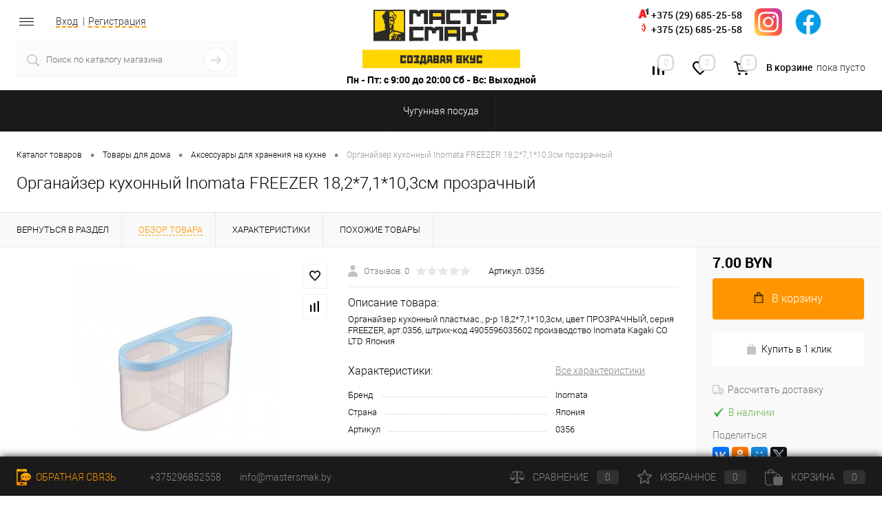

--- FILE ---
content_type: text/html; charset=UTF-8
request_url: https://mastersmak.by/catalog/tovary_dlya_doma/aksessuary_dlya_khraneniya_na_kukhne/organayzer_kukhonnyy_inomata_freezer_18_2_7_1_10_3cm_prozrachnyy.html
body_size: 28983
content:
<!DOCTYPE html>
<html lang="ru">
	<head>
		<meta charset="UTF-8">
		<meta name="format-detection" content="telephone=no">
		<meta name="viewport" content="width=device-width, initial-scale=1, maximum-scale=1, user-scalable=0"/>
		<link rel="shortcut icon" type="image/x-icon" href="/favicon.ico?v=1566396294?v=1566396294" />
		<meta http-equiv="X-UA-Compatible" content="IE=edge">
		<meta name="theme-color" content="#3498db">
																																				<meta http-equiv="Content-Type" content="text/html; charset=UTF-8" />
<meta name="robots" content="index, follow" />
<meta name="description" content="Органайзеры, подставки, сушилки для кухни по выгодной цене в интернет-магазине Mastersmak.by. Доставка по Минску и всем регионам Беларуси" />
<link href="/bitrix/cache/css/s1/dresscodeV2/kernel_main/kernel_main_v1.css?17207781279980" type="text/css"  rel="stylesheet" />
<link href="/bitrix/js/ui/fonts/opensans/ui.font.opensans.min.css?16390787192409" type="text/css"  rel="stylesheet" />
<link href="/bitrix/js/main/popup/dist/main.popup.bundle.min.css?163950132523804" type="text/css"  rel="stylesheet" />
<link href="/bitrix/cache/css/s1/dresscodeV2/page_6e39d334468ffc74d88dc6731329aa91/page_6e39d334468ffc74d88dc6731329aa91_v1.css?1720778135104599" type="text/css"  rel="stylesheet" />
<link href="/bitrix/cache/css/s1/dresscodeV2/template_7c2730414f3a7e80c1422e267e87129d/template_7c2730414f3a7e80c1422e267e87129d_v1.css?1720778127330021" type="text/css"  data-template-style="true" rel="stylesheet" />
<link href="/bitrix/panel/main/popup.min.css?163907862921121" type="text/css"  data-template-style="true"  rel="stylesheet" />
<script>if(!window.BX)window.BX={};if(!window.BX.message)window.BX.message=function(mess){if(typeof mess==='object'){for(let i in mess) {BX.message[i]=mess[i];} return true;}};</script>
<script>(window.BX||top.BX).message({'JS_CORE_LOADING':'Загрузка...','JS_CORE_NO_DATA':'- Нет данных -','JS_CORE_WINDOW_CLOSE':'Закрыть','JS_CORE_WINDOW_EXPAND':'Развернуть','JS_CORE_WINDOW_NARROW':'Свернуть в окно','JS_CORE_WINDOW_SAVE':'Сохранить','JS_CORE_WINDOW_CANCEL':'Отменить','JS_CORE_WINDOW_CONTINUE':'Продолжить','JS_CORE_H':'ч','JS_CORE_M':'м','JS_CORE_S':'с','JSADM_AI_HIDE_EXTRA':'Скрыть лишние','JSADM_AI_ALL_NOTIF':'Показать все','JSADM_AUTH_REQ':'Требуется авторизация!','JS_CORE_WINDOW_AUTH':'Войти','JS_CORE_IMAGE_FULL':'Полный размер'});</script>

<script src="/bitrix/js/main/core/core.min.js?1639501325262092"></script>

<script>BX.setJSList(['/bitrix/js/main/core/core_ajax.js','/bitrix/js/main/core/core_promise.js','/bitrix/js/main/polyfill/promise/js/promise.js','/bitrix/js/main/loadext/loadext.js','/bitrix/js/main/loadext/extension.js','/bitrix/js/main/polyfill/promise/js/promise.js','/bitrix/js/main/polyfill/find/js/find.js','/bitrix/js/main/polyfill/includes/js/includes.js','/bitrix/js/main/polyfill/matches/js/matches.js','/bitrix/js/ui/polyfill/closest/js/closest.js','/bitrix/js/main/polyfill/fill/main.polyfill.fill.js','/bitrix/js/main/polyfill/find/js/find.js','/bitrix/js/main/polyfill/matches/js/matches.js','/bitrix/js/main/polyfill/core/dist/polyfill.bundle.js','/bitrix/js/main/core/core.js','/bitrix/js/main/polyfill/intersectionobserver/js/intersectionobserver.js','/bitrix/js/main/lazyload/dist/lazyload.bundle.js','/bitrix/js/main/polyfill/core/dist/polyfill.bundle.js','/bitrix/js/main/parambag/dist/parambag.bundle.js']);
BX.setCSSList(['/bitrix/js/main/lazyload/dist/lazyload.bundle.css','/bitrix/js/main/parambag/dist/parambag.bundle.css']);</script>
<script>(window.BX||top.BX).message({'pull_server_enabled':'Y','pull_config_timestamp':'1640200449','pull_guest_mode':'N','pull_guest_user_id':'0'});(window.BX||top.BX).message({'PULL_OLD_REVISION':'Для продолжения корректной работы с сайтом необходимо перезагрузить страницу.'});</script>
<script>(window.BX||top.BX).message({'JS_CORE_LOADING':'Загрузка...','JS_CORE_NO_DATA':'- Нет данных -','JS_CORE_WINDOW_CLOSE':'Закрыть','JS_CORE_WINDOW_EXPAND':'Развернуть','JS_CORE_WINDOW_NARROW':'Свернуть в окно','JS_CORE_WINDOW_SAVE':'Сохранить','JS_CORE_WINDOW_CANCEL':'Отменить','JS_CORE_WINDOW_CONTINUE':'Продолжить','JS_CORE_H':'ч','JS_CORE_M':'м','JS_CORE_S':'с','JSADM_AI_HIDE_EXTRA':'Скрыть лишние','JSADM_AI_ALL_NOTIF':'Показать все','JSADM_AUTH_REQ':'Требуется авторизация!','JS_CORE_WINDOW_AUTH':'Войти','JS_CORE_IMAGE_FULL':'Полный размер'});</script>
<script>(window.BX||top.BX).message({'AMPM_MODE':false});(window.BX||top.BX).message({'MONTH_1':'Январь','MONTH_2':'Февраль','MONTH_3':'Март','MONTH_4':'Апрель','MONTH_5':'Май','MONTH_6':'Июнь','MONTH_7':'Июль','MONTH_8':'Август','MONTH_9':'Сентябрь','MONTH_10':'Октябрь','MONTH_11':'Ноябрь','MONTH_12':'Декабрь','MONTH_1_S':'января','MONTH_2_S':'февраля','MONTH_3_S':'марта','MONTH_4_S':'апреля','MONTH_5_S':'мая','MONTH_6_S':'июня','MONTH_7_S':'июля','MONTH_8_S':'августа','MONTH_9_S':'сентября','MONTH_10_S':'октября','MONTH_11_S':'ноября','MONTH_12_S':'декабря','MON_1':'янв','MON_2':'фев','MON_3':'мар','MON_4':'апр','MON_5':'май','MON_6':'июн','MON_7':'июл','MON_8':'авг','MON_9':'сен','MON_10':'окт','MON_11':'ноя','MON_12':'дек','DAY_OF_WEEK_0':'Воскресенье','DAY_OF_WEEK_1':'Понедельник','DAY_OF_WEEK_2':'Вторник','DAY_OF_WEEK_3':'Среда','DAY_OF_WEEK_4':'Четверг','DAY_OF_WEEK_5':'Пятница','DAY_OF_WEEK_6':'Суббота','DOW_0':'Вс','DOW_1':'Пн','DOW_2':'Вт','DOW_3':'Ср','DOW_4':'Чт','DOW_5':'Пт','DOW_6':'Сб','FD_SECOND_AGO_0':'#VALUE# секунд назад','FD_SECOND_AGO_1':'#VALUE# секунду назад','FD_SECOND_AGO_10_20':'#VALUE# секунд назад','FD_SECOND_AGO_MOD_1':'#VALUE# секунду назад','FD_SECOND_AGO_MOD_2_4':'#VALUE# секунды назад','FD_SECOND_AGO_MOD_OTHER':'#VALUE# секунд назад','FD_SECOND_DIFF_0':'#VALUE# секунд','FD_SECOND_DIFF_1':'#VALUE# секунда','FD_SECOND_DIFF_10_20':'#VALUE# секунд','FD_SECOND_DIFF_MOD_1':'#VALUE# секунда','FD_SECOND_DIFF_MOD_2_4':'#VALUE# секунды','FD_SECOND_DIFF_MOD_OTHER':'#VALUE# секунд','FD_SECOND_SHORT':'#VALUE#с','FD_MINUTE_AGO_0':'#VALUE# минут назад','FD_MINUTE_AGO_1':'#VALUE# минуту назад','FD_MINUTE_AGO_10_20':'#VALUE# минут назад','FD_MINUTE_AGO_MOD_1':'#VALUE# минуту назад','FD_MINUTE_AGO_MOD_2_4':'#VALUE# минуты назад','FD_MINUTE_AGO_MOD_OTHER':'#VALUE# минут назад','FD_MINUTE_DIFF_0':'#VALUE# минут','FD_MINUTE_DIFF_1':'#VALUE# минута','FD_MINUTE_DIFF_10_20':'#VALUE# минут','FD_MINUTE_DIFF_MOD_1':'#VALUE# минута','FD_MINUTE_DIFF_MOD_2_4':'#VALUE# минуты','FD_MINUTE_DIFF_MOD_OTHER':'#VALUE# минут','FD_MINUTE_0':'#VALUE# минут','FD_MINUTE_1':'#VALUE# минуту','FD_MINUTE_10_20':'#VALUE# минут','FD_MINUTE_MOD_1':'#VALUE# минуту','FD_MINUTE_MOD_2_4':'#VALUE# минуты','FD_MINUTE_MOD_OTHER':'#VALUE# минут','FD_MINUTE_SHORT':'#VALUE#мин','FD_HOUR_AGO_0':'#VALUE# часов назад','FD_HOUR_AGO_1':'#VALUE# час назад','FD_HOUR_AGO_10_20':'#VALUE# часов назад','FD_HOUR_AGO_MOD_1':'#VALUE# час назад','FD_HOUR_AGO_MOD_2_4':'#VALUE# часа назад','FD_HOUR_AGO_MOD_OTHER':'#VALUE# часов назад','FD_HOUR_DIFF_0':'#VALUE# часов','FD_HOUR_DIFF_1':'#VALUE# час','FD_HOUR_DIFF_10_20':'#VALUE# часов','FD_HOUR_DIFF_MOD_1':'#VALUE# час','FD_HOUR_DIFF_MOD_2_4':'#VALUE# часа','FD_HOUR_DIFF_MOD_OTHER':'#VALUE# часов','FD_HOUR_SHORT':'#VALUE#ч','FD_YESTERDAY':'вчера','FD_TODAY':'сегодня','FD_TOMORROW':'завтра','FD_DAY_AGO_0':'#VALUE# дней назад','FD_DAY_AGO_1':'#VALUE# день назад','FD_DAY_AGO_10_20':'#VALUE# дней назад','FD_DAY_AGO_MOD_1':'#VALUE# день назад','FD_DAY_AGO_MOD_2_4':'#VALUE# дня назад','FD_DAY_AGO_MOD_OTHER':'#VALUE# дней назад','FD_DAY_DIFF_0':'#VALUE# дней','FD_DAY_DIFF_1':'#VALUE# день','FD_DAY_DIFF_10_20':'#VALUE# дней','FD_DAY_DIFF_MOD_1':'#VALUE# день','FD_DAY_DIFF_MOD_2_4':'#VALUE# дня','FD_DAY_DIFF_MOD_OTHER':'#VALUE# дней','FD_DAY_AT_TIME':'#DAY# в #TIME#','FD_DAY_SHORT':'#VALUE#д','FD_MONTH_AGO_0':'#VALUE# месяцев назад','FD_MONTH_AGO_1':'#VALUE# месяц назад','FD_MONTH_AGO_10_20':'#VALUE# месяцев назад','FD_MONTH_AGO_MOD_1':'#VALUE# месяц назад','FD_MONTH_AGO_MOD_2_4':'#VALUE# месяца назад','FD_MONTH_AGO_MOD_OTHER':'#VALUE# месяцев назад','FD_MONTH_DIFF_0':'#VALUE# месяцев','FD_MONTH_DIFF_1':'#VALUE# месяц','FD_MONTH_DIFF_10_20':'#VALUE# месяцев','FD_MONTH_DIFF_MOD_1':'#VALUE# месяц','FD_MONTH_DIFF_MOD_2_4':'#VALUE# месяца','FD_MONTH_DIFF_MOD_OTHER':'#VALUE# месяцев','FD_MONTH_SHORT':'#VALUE#мес','FD_YEARS_AGO_0':'#VALUE# лет назад','FD_YEARS_AGO_1':'#VALUE# год назад','FD_YEARS_AGO_10_20':'#VALUE# лет назад','FD_YEARS_AGO_MOD_1':'#VALUE# год назад','FD_YEARS_AGO_MOD_2_4':'#VALUE# года назад','FD_YEARS_AGO_MOD_OTHER':'#VALUE# лет назад','FD_YEARS_DIFF_0':'#VALUE# лет','FD_YEARS_DIFF_1':'#VALUE# год','FD_YEARS_DIFF_10_20':'#VALUE# лет','FD_YEARS_DIFF_MOD_1':'#VALUE# год','FD_YEARS_DIFF_MOD_2_4':'#VALUE# года','FD_YEARS_DIFF_MOD_OTHER':'#VALUE# лет','FD_YEARS_SHORT_0':'#VALUE#л','FD_YEARS_SHORT_1':'#VALUE#г','FD_YEARS_SHORT_10_20':'#VALUE#л','FD_YEARS_SHORT_MOD_1':'#VALUE#г','FD_YEARS_SHORT_MOD_2_4':'#VALUE#г','FD_YEARS_SHORT_MOD_OTHER':'#VALUE#л','CAL_BUTTON':'Выбрать','CAL_TIME_SET':'Установить время','CAL_TIME':'Время','FD_LAST_SEEN_TOMORROW':'завтра в #TIME#','FD_LAST_SEEN_NOW':'только что','FD_LAST_SEEN_TODAY':'сегодня в #TIME#','FD_LAST_SEEN_YESTERDAY':'вчера в #TIME#','FD_LAST_SEEN_MORE_YEAR':'более года назад'});</script>
<script>(window.BX||top.BX).message({'WEEK_START':'1'});</script>
<script>(window.BX||top.BX).message({'LANGUAGE_ID':'ru','FORMAT_DATE':'DD.MM.YYYY','FORMAT_DATETIME':'DD.MM.YYYY HH:MI:SS','COOKIE_PREFIX':'BITRIX_SM','SERVER_TZ_OFFSET':'10800','UTF_MODE':'Y','SITE_ID':'s1','SITE_DIR':'/','USER_ID':'','SERVER_TIME':'1762860652','USER_TZ_OFFSET':'0','USER_TZ_AUTO':'Y','bitrix_sessid':'1cb64167cafe2a9bf4c84ac812d14aff'});</script>


<script  src="/bitrix/js/main/core/core_fx.min.js?15663963229768"></script>
<script  src="/bitrix/js/main/pageobject/pageobject.min.js?1639078270570"></script>
<script  src="/bitrix/js/main/core/core_window.min.js?163907848075957"></script>
<script  src="/bitrix/js/main/date/main.date.min.js?163907814016360"></script>
<script  src="/bitrix/js/main/core/core_date.min.js?163907840126661"></script>
<script  src="/bitrix/cache/js/s1/dresscodeV2/kernel_main_polyfill_customevent/kernel_main_polyfill_customevent_v1.js?17207781271051"></script>
<script src="/bitrix/js/ui/dexie/dist/dexie.bitrix.bundle.min.js?163907847460291"></script>
<script src="/bitrix/js/main/core/core_ls.min.js?15663963227365"></script>
<script src="/bitrix/js/main/core/core_frame_cache.min.js?163907849811082"></script>
<script src="/bitrix/js/pull/protobuf/protobuf.min.js?163907852476433"></script>
<script src="/bitrix/js/pull/protobuf/model.min.js?163907852414190"></script>
<script src="/bitrix/js/rest/client/rest.client.min.js?16390785429240"></script>
<script src="/bitrix/js/pull/client/pull.client.min.js?163907872244687"></script>
<script src="/bitrix/js/main/popup/dist/main.popup.bundle.min.js?163950132562522"></script>
<script src="/bitrix/js/currency/currency-core/dist/currency-core.bundle.min.js?16390783422842"></script>
<script src="/bitrix/js/currency/core_currency.min.js?1639078342833"></script>
<script>BX.setJSList(['/bitrix/js/main/core/core_fx.js','/bitrix/js/main/pageobject/pageobject.js','/bitrix/js/main/core/core_window.js','/bitrix/js/main/date/main.date.js','/bitrix/js/main/core/core_date.js','/bitrix/js/main/polyfill/customevent/main.polyfill.customevent.js','/bitrix/templates/dresscodeV2/components/bitrix/catalog/.default/script.js','/bitrix/components/dresscode/catalog.item/templates/detail/script.js','/bitrix/components/dresscode/catalog.item/templates/detail/js/morePicturesCarousel.js','/bitrix/components/dresscode/catalog.item/templates/detail/js/pictureSlider.js','/bitrix/components/dresscode/catalog.item/templates/detail/js/zoomer.js','/bitrix/components/dresscode/catalog.item/templates/detail/js/tags.js','/bitrix/components/dresscode/catalog.item/templates/detail/js/plus.js','/bitrix/components/dresscode/catalog.item/templates/detail/js/tabs.js','/bitrix/components/dresscode/catalog.item/templates/detail/js/sku.js','/bitrix/templates/dresscodeV2/components/bitrix/sale.products.gift/.default/script.js','/bitrix/templates/dresscodeV2/js/jquery-1.11.0.min.js','/bitrix/templates/dresscodeV2/js/jquery.easing.1.3.js','/bitrix/templates/dresscodeV2/js/rangeSlider.js','/bitrix/templates/dresscodeV2/js/maskedinput.js','/bitrix/templates/dresscodeV2/js/system.js','/bitrix/templates/dresscodeV2/js/topMenu.js','/bitrix/templates/dresscodeV2/js/topSearch.js','/bitrix/templates/dresscodeV2/js/dwCarousel.js','/bitrix/templates/dresscodeV2/js/dwSlider.js','/bitrix/templates/dresscodeV2/js/dwTimer.js','/bitrix/templates/dresscodeV2/js/dwZoomer.js','/bitrix/templates/dresscodeV2/components/bitrix/menu/topMenu8/script.js','/bitrix/components/dresscode/search.line/templates/version2/script.js','/bitrix/templates/dresscodeV2/components/bitrix/menu/catalogMenu2/script.js','/bitrix/templates/dresscodeV2/components/bitrix/catalog.bigdata.products/.default/script.js','/bitrix/components/dresscode/catalog.product.subscribe.online/templates/.default/script.js']);</script>
<script>BX.setCSSList(['/bitrix/js/main/core/css/core_date.css','/bitrix/components/dresscode/catalog.item/templates/detail/style.css','/bitrix/components/dresscode/catalog.item/templates/detail/css/review.css','/bitrix/components/dresscode/catalog.item/templates/detail/css/media.css','/bitrix/components/dresscode/catalog.item/templates/detail/css/set.css','/bitrix/templates/dresscodeV2/components/bitrix/system.pagenavigation/round/style.css','/bitrix/templates/dresscodeV2/fonts/roboto/roboto.css','/bitrix/templates/dresscodeV2/themes/default/style.css','/bitrix/templates/dresscodeV2/headers/header6/css/style.css','/bitrix/templates/dresscodeV2/headers/header6/css/types/type2.css','/bitrix/templates/dresscodeV2/components/bitrix/menu/topMenu8/style.css','/bitrix/components/dresscode/search.line/templates/version2/style.css','/bitrix/components/dresscode/compare.line/templates/version5/style.css','/bitrix/components/dresscode/favorite.line/templates/version5/style.css','/bitrix/templates/dresscodeV2/components/bitrix/sale.basket.basket.line/topCart5/style.css','/bitrix/templates/dresscodeV2/components/bitrix/menu/catalogMenu2/style.css','/bitrix/templates/dresscodeV2/components/bitrix/breadcrumb/.default/style.css','/bitrix/components/dresscode/products.by.filter/templates/.default/style.css','/bitrix/components/dresscode/catalog.viewed.product/templates/.default/style.css','/bitrix/templates/dresscodeV2/components/bitrix/catalog.bigdata.products/.default/style.css','/bitrix/templates/dresscodeV2/styles.css','/bitrix/templates/dresscodeV2/template_styles.css']);</script>
<script>
					(function () {
						"use strict";

						var counter = function ()
						{
							var cookie = (function (name) {
								var parts = ("; " + document.cookie).split("; " + name + "=");
								if (parts.length == 2) {
									try {return JSON.parse(decodeURIComponent(parts.pop().split(";").shift()));}
									catch (e) {}
								}
							})("BITRIX_CONVERSION_CONTEXT_s1");

							if (cookie && cookie.EXPIRE >= BX.message("SERVER_TIME"))
								return;

							var request = new XMLHttpRequest();
							request.open("POST", "/bitrix/tools/conversion/ajax_counter.php", true);
							request.setRequestHeader("Content-type", "application/x-www-form-urlencoded");
							request.send(
								"SITE_ID="+encodeURIComponent("s1")+
								"&sessid="+encodeURIComponent(BX.bitrix_sessid())+
								"&HTTP_REFERER="+encodeURIComponent(document.referrer)
							);
						};

						if (window.frameRequestStart === true)
							BX.addCustomEvent("onFrameDataReceived", counter);
						else
							BX.ready(counter);
					})();
				</script>
<meta property="og:title" content="Органайзер кухонный Inomata FREEZER 18,2*7,1*10,3cм прозрачный" />
<meta property="og:description" content="Органайзер кухонный пластмас., р-р 18,2*7,1*10,3cм, цвет ПРОЗРАЧНЫЙ, серия FREEZER, арт.0356, штрих-код 4905596035602 производство Inomata Kagaki CO LTD Япония" />
<meta property="og:url" content="https://mastersmak.by/catalog/tovary_dlya_doma/aksessuary_dlya_khraneniya_na_kukhne/organayzer_kukhonnyy_inomata_freezer_18_2_7_1_10_3cm_prozrachnyy.html" />
<meta property="og:type" content="website" />
<meta property="og:image" content="https://mastersmak.by/upload/iblock/785/q73y53327s8jiemxyo5y9egb1i92jwn3.jpg" />



<script  src="/bitrix/cache/js/s1/dresscodeV2/template_7f13ea81847839a436808c573d0ae216/template_7f13ea81847839a436808c573d0ae216_v1.js?1720778128269510"></script>
<script  src="/bitrix/cache/js/s1/dresscodeV2/page_41a62ddc27ceba0ceedb5602defc4fd8/page_41a62ddc27ceba0ceedb5602defc4fd8_v1.js?172077813571462"></script>
<script>var _ba = _ba || []; _ba.push(["aid", "973fd59adbb0860a0fbc02d1a381c571"]); _ba.push(["host", "mastersmak.by"]); (function() {var ba = document.createElement("script"); ba.type = "text/javascript"; ba.async = true;ba.src = (document.location.protocol == "https:" ? "https://" : "http://") + "bitrix.info/ba.js";var s = document.getElementsByTagName("script")[0];s.parentNode.insertBefore(ba, s);})();</script>


		<title>Купить Органайзер кухонный Inomata FREEZER 18,2*7,1*10,3cм прозрачный 0356</title>
	</head>
<body class="loading ">
	<div id="panel">
			</div>
	<div id="foundation">
		<div id="subHeader6">
	<div class="limiter">
		<div class="subTable">
			<div class="subTableColumn">
				<div class="verticalBlock">
					<div class="headerLineMenu">
							<ul id="subMenu">
									<li><a href="/about/">О нас</a></li>
												<li><a class="selected">Каталог</a></li>
												<li><a href="/about/delivery/">Доставка</a></li>
												<li><a href="/about/howto/">Оплата</a></li>
												<li><a href="/about/contacts/">Контакты</a></li>
												<li><a href="/faq/">Вопрос ответ</a></li>
												<li><a href="/reviews/">Отзывы</a></li>
												<li><a href="/news/">Новости</a></li>
												<li><a href="/blog/">Блог</a></li>
												<li><a href="/brands/">Торговые марки</a></li>
						</ul>
					</div>
					<div id="topAuth">
						<ul>
								<li class="top-auth-login"><a href="/auth/?backurl=/catalog/tovary_dlya_doma/aksessuary_dlya_khraneniya_na_kukhne/organayzer_kukhonnyy_inomata_freezer_18_2_7_1_10_3cm_prozrachnyy.html">Вход</a></li>
	<li class="top-auth-register"><a href="/auth/?register=yes&amp;backurl=/catalog/tovary_dlya_doma/aksessuary_dlya_khraneniya_na_kukhne/organayzer_kukhonnyy_inomata_freezer_18_2_7_1_10_3cm_prozrachnyy.html">Регистрация</a></li>
						</ul>
					</div>
					<div id="geoPosition">
						<ul>
													</ul>
					</div>
					<div id="topSearchLine">
						

<div id="topSearch2">
	<form action="/search/" method="GET" id="topSearchForm">
		<div class="searchContainerInner">
			<div class="searchContainer">
				<div class="searchColumn">
					<input type="text" name="q" value="" autocomplete="off" placeholder="Поиск по каталогу магазина" id="searchQuery">
				</div>
				<div class="searchColumn">
					<input type="submit" name="send" value="Y" id="goSearch">
					<input type="hidden" name="r" value="Y">
				</div>
			</div>
		</div>
	</form>
</div>
<div id="searchResult"></div>
<div id="searchOverlap"></div>
<script>
	var searchAjaxPath = "/bitrix/components/dresscode/search.line/ajax.php";
	var searchProductParams = '{"COMPONENT_TEMPLATE":"version2","IBLOCK_TYPE":"catalog","IBLOCK_ID":"15","CACHE_TYPE":"A","CACHE_TIME":"3600000","PRICE_CODE":["\u0418\u043d\u0442\u0435\u0440\u043d\u0435\u0442-\u043c\u0430\u0433\u0430\u0437\u0438\u043d"],"CONVERT_CURRENCY":"Y","CURRENCY_ID":"BYN","PROPERTY_CODE":["OFFERS","ATT_BRAND","VIDEO","NAZNAZHENIE","DELIVERY","PICKUP","CML2_ARTICLE","USER_ID","BLOG_POST_ID","BLOG_COMMENTS_CNT","VOTE_COUNT","SHOW_MENU","SIMILAR_PRODUCT","RATING","RELATED_PRODUCT","VOTE_SUM","COLOR","ZOOM2","BATTERY_LIFE","SWITCH","GRAF_PROC","LENGTH_OF_CORD","DISPLAY","LOADING_LAUNDRY","FULL_HD_VIDEO_RECORD","INTERFACE","COMPRESSORS","Number_of_Outlets","MAX_RESOLUTION_VIDEO","MAX_BUS_FREQUENCY","MAX_RESOLUTION","FREEZER","POWER_SUB","POWER","HARD_DRIVE_SPACE","MEMORY","OS","ZOOM","PAPER_FEED","SUPPORTED_STANDARTS","VIDEO_FORMAT","SUPPORT_2SIM","MP3","ETHERNET_PORTS","MATRIX","CAMERA","PHOTOSENSITIVITY","DEFROST","SPEED_WIFI","SPIN_SPEED","PRINT_SPEED","SOCKET","IMAGE_STABILIZER","GSM","SIM","TYPE","MEMORY_CARD","TYPE_BODY","TYPE_MOUSE","TYPE_PRINT","CONNECTION","TYPE_OF_CONTROL","TYPE_DISPLAY","TYPE2","REFRESH_RATE","RANGE","AMOUNT_MEMORY","MEMORY_CAPACITY","VIDEO_BRAND","DIAGONAL","RESOLUTION","TOUCH","CORES","LINE_PROC","PROCESSOR","CLOCK_SPEED","TYPE_PROCESSOR","PROCESSOR_SPEED","HARD_DRIVE","HARD_DRIVE_TYPE","Number_of_memory_slots","MAXIMUM_MEMORY_FREQUENCY","TYPE_MEMORY","BLUETOOTH","FM","GPS","HDMI","SMART_TV","USB","WIFI","FLASH","ROTARY_DISPLAY","SUPPORT_3D","SUPPORT_3G","WITH_COOLER","FINGERPRINT","COLLECTION","TOTAL_OUTPUT_POWER","VID_ZASTECHKI","VID_SUMKI","PROFILE","VYSOTA_RUCHEK","GAS_CONTROL","WARRANTY","GRILL","MORE_PROPERTIES","GENRE","OTSEKOV","CONVECTION","INTAKE_POWER","BULK","PODKLADKA","SURFACE_COATING","brand_tyres","SEASON","SEASONOST","DUST_COLLECTION","REF","COUNTRY_BRAND","DRYING","REMOVABLE_TOP_COVER","CONTROL","FINE_FILTER","FORM_FAKTOR","SKU_COLOR",""],"HIDE_NOT_AVAILABLE":"N","HIDE_MEASURES":"N","CONVERT_CASE":"N","LAZY_LOAD_PICTURES":"N","COMPOSITE_FRAME_MODE":"A","COMPOSITE_FRAME_TYPE":"AUTO","~COMPONENT_TEMPLATE":"version2","~IBLOCK_TYPE":"catalog","~IBLOCK_ID":"15","~CACHE_TYPE":"A","~CACHE_TIME":"3600000","~PRICE_CODE":["\u0418\u043d\u0442\u0435\u0440\u043d\u0435\u0442-\u043c\u0430\u0433\u0430\u0437\u0438\u043d"],"~CONVERT_CURRENCY":"Y","~CURRENCY_ID":"BYN","~PROPERTY_CODE":["OFFERS","ATT_BRAND","VIDEO","NAZNAZHENIE","DELIVERY","PICKUP","CML2_ARTICLE","USER_ID","BLOG_POST_ID","BLOG_COMMENTS_CNT","VOTE_COUNT","SHOW_MENU","SIMILAR_PRODUCT","RATING","RELATED_PRODUCT","VOTE_SUM","COLOR","ZOOM2","BATTERY_LIFE","SWITCH","GRAF_PROC","LENGTH_OF_CORD","DISPLAY","LOADING_LAUNDRY","FULL_HD_VIDEO_RECORD","INTERFACE","COMPRESSORS","Number_of_Outlets","MAX_RESOLUTION_VIDEO","MAX_BUS_FREQUENCY","MAX_RESOLUTION","FREEZER","POWER_SUB","POWER","HARD_DRIVE_SPACE","MEMORY","OS","ZOOM","PAPER_FEED","SUPPORTED_STANDARTS","VIDEO_FORMAT","SUPPORT_2SIM","MP3","ETHERNET_PORTS","MATRIX","CAMERA","PHOTOSENSITIVITY","DEFROST","SPEED_WIFI","SPIN_SPEED","PRINT_SPEED","SOCKET","IMAGE_STABILIZER","GSM","SIM","TYPE","MEMORY_CARD","TYPE_BODY","TYPE_MOUSE","TYPE_PRINT","CONNECTION","TYPE_OF_CONTROL","TYPE_DISPLAY","TYPE2","REFRESH_RATE","RANGE","AMOUNT_MEMORY","MEMORY_CAPACITY","VIDEO_BRAND","DIAGONAL","RESOLUTION","TOUCH","CORES","LINE_PROC","PROCESSOR","CLOCK_SPEED","TYPE_PROCESSOR","PROCESSOR_SPEED","HARD_DRIVE","HARD_DRIVE_TYPE","Number_of_memory_slots","MAXIMUM_MEMORY_FREQUENCY","TYPE_MEMORY","BLUETOOTH","FM","GPS","HDMI","SMART_TV","USB","WIFI","FLASH","ROTARY_DISPLAY","SUPPORT_3D","SUPPORT_3G","WITH_COOLER","FINGERPRINT","COLLECTION","TOTAL_OUTPUT_POWER","VID_ZASTECHKI","VID_SUMKI","PROFILE","VYSOTA_RUCHEK","GAS_CONTROL","WARRANTY","GRILL","MORE_PROPERTIES","GENRE","OTSEKOV","CONVECTION","INTAKE_POWER","BULK","PODKLADKA","SURFACE_COATING","brand_tyres","SEASON","SEASONOST","DUST_COLLECTION","REF","COUNTRY_BRAND","DRYING","REMOVABLE_TOP_COVER","CONTROL","FINE_FILTER","FORM_FAKTOR","SKU_COLOR",""],"~HIDE_NOT_AVAILABLE":"N","~HIDE_MEASURES":"N","~CONVERT_CASE":"N","~LAZY_LOAD_PICTURES":"N","~COMPOSITE_FRAME_MODE":"A","~COMPOSITE_FRAME_TYPE":"AUTO"}';
</script>					</div>
				</div>
			</div>
			<div class="subTableColumn">
				<div class="verticalBlock">
					<div class="subPhones">
						<span class="heading">
    <img width="16px" alt="телефон Мастер Смак a1" src="/bitrix/templates/dresscodeV2/images/a1.png" height="16px">
    <a href="tel:+375296852558"> +375 (29) 685-25-58</a>
    <br>
    <img width="16px" alt="телефон Мастер Смак life" src="/bitrix/templates/dresscodeV2/images/life.png" height="16px">
    <a href="tel:+375256852558"> +375 (25) 685-25-58</a>    

     <!-- <img width="16" alt="телефон Мастер Смак mts" src="/bitrix/templates/dresscodeV2/images/mts.png" height="16">
    <a href="tel:+375296852558"> +375 (33) 685-25-58</a> -->
</span>						<div style="display: flex;">
	<a style="display:flex; align-items:center; margin-right: 15px" href="https://www.instagram.com/mastersmak/?hl=en">
		<img width="40" height="40" src="/bitrix/templates/dresscodeV2/images/instagram.png" alt="instagram">
	</a>
	<a style="display:flex; align-items:center;" href="https://www.facebook.com/mastersmakby/">
		<img width="46" height="46" src="/bitrix/templates/dresscodeV2/images/facebook.png" alt="facebook">
	</a>
</div>
<!-- <span class="heading"><img width="16px" alt="телефон Мастер Смак a1" src="/bitrix/templates/dresscodeV2/images/a1.png" height="16px"><a href="tel:+375296852558"> +375 (29) 685-25-58</a></span> -->
					</div>
					<div class="toolsContainer">
						<div class="topCompare">
							<div id="flushTopCompare">
								<!--'start_frame_cache_yqTuxz'-->
<a class="text">
	<span class="icon"></span>
	<span class="value">0</span>
</a>
<a class="link">
	<span class="label">Сравнение</span>
</a>
<script>
	window.compareTemplate = "version5";
</script>

<!--'end_frame_cache_yqTuxz'-->							</div>
						</div>
						<div class="topWishlist">
							<div id="flushTopwishlist">
								<!--'start_frame_cache_zkASNO'-->
<a class="text">
	<span class="icon"></span>
	<span class="value">0</span>
</a>
<a class="link">
	<span class="label">Избранное</span>
</a>

<script>
	window.wishListTemplate = "version5";
</script>

<!--'end_frame_cache_zkASNO'-->							</div>
						</div>
						<div class="cart">
							<div id="flushTopCart">
								<!--'start_frame_cache_FKauiI'-->	<a class="countLink">
		<span class="count">0</span>
	</a>
	<a class="heading">
		<span class="cartLabel">
			В корзине		</span>
		<span class="total">
							пока пусто					</span>
	</a>
<script>
	window.topCartTemplate = "topCart5";
</script>
<!--'end_frame_cache_FKauiI'-->							</div>
						</div>
					</div>
				</div>
			</div>
			<div class="subTableColumn">
				<div class="verticalBlock">
					<div id="logo">
							<a href="/"><img src="/bitrix/templates/dresscodeV2/images/logo.svg" alt=""></a>


					</div>
					<div id="topHeading">
						<img width="229" src="/upload/medialibrary/864/8649398b1853b4b451a8084ce5ac544d.png" height="27" title="слоган" alt="слоган"><br>
 <b>Пн - Пт: с 9:00 до 20:00 Сб - Вс: Выходной</b>					</div>
				</div>
			</div>
		</div>
	</div>
</div>
<div class="menuContainerColor">
			<div id="mainMenuStaticContainer">
			<div id="mainMenuContainer" class="auto-fixed">
				<div class="limiter">
					<a href="/catalog/" class="minCatalogButton" id="catalogSlideButton">
						<img src="/bitrix/templates/dresscodeV2/images/catalogButton.png" alt=""> Каталог товаров					</a>
					<ul id="mainMenu">
													<li class="eChild allow-dropdown">
								<a href="/catalog/chugunnaya_posuda_1/" class="menuLink">
																		<span class="back"></span>
									<span class="link-title">Чугунная посуда</span>
									<span class="dropdown btn-simple btn-micro"></span>
								</a>
																	<div class="drop">
										<div class="limiter">
																																				<ul class="nextColumn">
																													<li>
																																<a href="/catalog/chugunnaya_posuda_1/chugunnye_kazany/" class="menu2Link">
																	Чугунные казаны																																	</a>
																															</li>
																											</ul>
																																																<ul class="nextColumn">
																													<li>
																																<a href="/catalog/chugunnaya_posuda_1/chugunnaya_skovoroda_sadzh/" class="menu2Link">
																	Чугунная сковорода Садж																																	</a>
																															</li>
																													<li>
																																<a href="/catalog/chugunnaya_posuda_1/chugunnye_skovorody_1/" class="menu2Link">
																	Чугунные сковороды																																	</a>
																															</li>
																													<li>
																																<a href="/catalog/chugunnaya_posuda_1/chugunnye_soteyniki/" class="menu2Link">
																	Чугунные сотейники																																	</a>
																															</li>
																													<li>
																																<a href="/catalog/chugunnaya_posuda_1/chugunnye_blinnye_skovorody/" class="menu2Link">
																	Чугунные блинные сковороды																																	</a>
																															</li>
																													<li>
																																<a href="/catalog/chugunnaya_posuda_1/chugunnye_utyatnitsy_i_gusyatnitsy/" class="menu2Link">
																	Чугунные утятницы и гусятницы																																	</a>
																															</li>
																													<li>
																																<a href="/catalog/chugunnaya_posuda_1/chugunnye_skovorody_gril_s_rebrami/" class="menu2Link">
																	Чугунные сковороды гриль с ребрами																																	</a>
																															</li>
																													<li>
																																<a href="/catalog/chugunnaya_posuda_1/chugunnye_zharovni_s_ushkami/" class="menu2Link">
																	Чугунные жаровни с ушками																																	</a>
																															</li>
																													<li>
																																<a href="/catalog/chugunnaya_posuda_1/chugunnye_kastryuli_1/" class="menu2Link">
																	Чугунные кастрюли																																	</a>
																															</li>
																													<li>
																																<a href="/catalog/chugunnaya_posuda_1/chugunnye_kryshki_i_pressy/" class="menu2Link">
																	Чугунные крышки и прессы																																	</a>
																															</li>
																													<li>
																																<a href="/catalog/chugunnaya_posuda_1/chugunnye_skovorody_vok_wok/" class="menu2Link">
																	Чугунные сковороды ВОК (WOK)																																	</a>
																															</li>
																											</ul>
																																	</div>
									</div>
															</li>
											</ul>
				</div>
			</div>
		</div>
	</div>		<div id="main">
									<div class="limiter">
													<div id="breadcrumbs"><ul><li itemscope itemtype="https://data-vocabulary.org/Breadcrumb"><a href="/catalog/" title="Каталог товаров" itemprop="url"><span itemprop="title">Каталог товаров</span></a></li><li><span class="arrow"> &bull; </span></li><li itemscope itemtype="https://data-vocabulary.org/Breadcrumb"><a href="/catalog/tovary_dlya_doma/" title="Товары для дома" itemprop="url"><span itemprop="title">Товары для дома</span></a></li><li><span class="arrow"> &bull; </span></li><li itemscope itemtype="https://data-vocabulary.org/Breadcrumb"><a href="/catalog/tovary_dlya_doma/aksessuary_dlya_khraneniya_na_kukhne/" title="Аксессуары для хранения на кухне" itemprop="url"><span itemprop="title">Аксессуары для хранения на кухне</span></a></li><li><span class="arrow"> &bull; </span></li><li><span class="changeName">Органайзер кухонный Inomata FREEZER 18,2*7,1*10,3cм прозрачный</span></li></ul></div>														<h1 class="changeName">Органайзер кухонный Inomata FREEZER 18,2*7,1*10,3cм прозрачный</h1>
							<br />									</div>		</div>
		<div id="bx_1762928987_2214">
		<div id="catalogElement" class="item" data-product-iblock-id="15" data-from-cache="Y" data-convert-currency="Y" data-currency-id="BYN" data-hide-not-available="L" data-currency="BYN" data-product-id="2214" data-iblock-id="17" data-prop-id="150" data-hide-measure="Y" data-price-code="" data-deactivated="N">
		<div id="elementSmallNavigation">
							<div class="tabs changeTabs">
											<div class="tab" data-id=""><a href="/catalog/tovary_dlya_doma/aksessuary_dlya_khraneniya_na_kukhne/"><span>Вернуться в раздел</span></a></div>
											<div class="tab active" data-id="browse"><a href="#"><span>Обзор товара</span></a></div>
											<div class="tab disabled" data-id="set"><a href="#"><span>Набор</span></a></div>
											<div class="tab disabled" data-id="complect"><a href="#"><span>Комплект</span></a></div>
											<div class="tab disabled" data-id="detailText"><a href="#"><span>Описание</span></a></div>
											<div class="tab" data-id="elementProperties"><a href="#"><span>Характеристики</span></a></div>
											<div class="tab disabled" data-id="related"><a href="#"><span>Аксессуары</span></a></div>
											<div class="tab disabled" data-id="catalogReviews"><a href="#"><span>Отзывы</span></a></div>
											<div class="tab" data-id="similar"><a href="#"><span>Похожие товары</span></a></div>
											<div class="tab disabled" data-id="stores"><a href="#"><span>Наличие</span></a></div>
											<div class="tab disabled" data-id="files"><a href="#"><span>Файлы</span></a></div>
											<div class="tab disabled" data-id="video"><a href="#"><span>Видео</span></a></div>
									</div>
					</div>
		<div id="tableContainer">
			<div id="elementNavigation" class="column">
									<div class="tabs changeTabs">
													<div class="tab" data-id=""><a href="/catalog/tovary_dlya_doma/aksessuary_dlya_khraneniya_na_kukhne/">Вернуться в раздел<img src="/bitrix/templates/dresscodeV2/images/elementNavIco1.png" alt="Вернуться в раздел"></a></div>
													<div class="tab active" data-id="browse"><a href="#">Обзор товара<img src="/bitrix/templates/dresscodeV2/images/elementNavIco2.png" alt="Обзор товара"></a></div>
													<div class="tab disabled" data-id="set"><a href="#">Набор<img src="/bitrix/templates/dresscodeV2/images/elementNavIco3.png" alt="Набор"></a></div>
													<div class="tab disabled" data-id="complect"><a href="#">Комплект<img src="/bitrix/templates/dresscodeV2/images/elementNavIco3.png" alt="Комплект"></a></div>
													<div class="tab disabled" data-id="detailText"><a href="#">Описание<img src="/bitrix/templates/dresscodeV2/images/elementNavIco8.png" alt="Описание"></a></div>
													<div class="tab" data-id="elementProperties"><a href="#">Характеристики<img src="/bitrix/templates/dresscodeV2/images/elementNavIco9.png" alt="Характеристики"></a></div>
													<div class="tab disabled" data-id="related"><a href="#">Аксессуары<img src="/bitrix/templates/dresscodeV2/images/elementNavIco5.png" alt="Аксессуары"></a></div>
													<div class="tab disabled" data-id="catalogReviews"><a href="#">Отзывы<img src="/bitrix/templates/dresscodeV2/images/elementNavIco4.png" alt="Отзывы"></a></div>
													<div class="tab" data-id="similar"><a href="#">Похожие товары<img src="/bitrix/templates/dresscodeV2/images/elementNavIco6.png" alt="Похожие товары"></a></div>
													<div class="tab disabled" data-id="stores"><a href="#">Наличие<img src="/bitrix/templates/dresscodeV2/images/elementNavIco7.png" alt="Наличие"></a></div>
													<div class="tab disabled" data-id="files"><a href="#">Файлы<img src="/bitrix/templates/dresscodeV2/images/elementNavIco11.png" alt="Файлы"></a></div>
													<div class="tab disabled" data-id="video"><a href="#">Видео<img src="/bitrix/templates/dresscodeV2/images/elementNavIco10.png" alt="Видео"></a></div>
											</div>
							</div>
			<div id="elementContainer" class="column">
				<div class="mainContainer" id="browse">
					<div class="col">
												<div class="wishCompWrap">
							<a href="#" class="elem addWishlist" data-id="2214" title="Добавить в избранное"></a>
							<a href="#" class="elem addCompare changeID" data-id="2214" title="Добавить к сравнению"></a>
						</div>
													<div id="pictureContainer">
								<div class="pictureSlider">
																			<div class="item">
											<a href="/upload/iblock/785/q73y53327s8jiemxyo5y9egb1i92jwn3.jpg" title="Увеличить"  class="zoom" data-small-picture="/upload/resize_cache/iblock/785/50_50_1/q73y53327s8jiemxyo5y9egb1i92jwn3.jpg" data-large-picture="/upload/iblock/785/q73y53327s8jiemxyo5y9egb1i92jwn3.jpg"><img src="/upload/iblock/785/q73y53327s8jiemxyo5y9egb1i92jwn3.jpg" alt="Органайзер кухонный Inomata FREEZER 18,2*7,1*10,3cм прозрачный" title="Органайзер кухонный Inomata FREEZER 18,2*7,1*10,3cм прозрачный"></a>
										</div>
																	</div>
							</div>
							<div id="moreImagesCarousel" class="hide">
								<div class="carouselWrapper">
									<div class="slideBox">
																			</div>
								</div>
								<div class="controls">
									<a href="#" id="moreImagesLeftButton"></a>
									<a href="#" id="moreImagesRightButton"></a>
								</div>
							</div>
											</div>
					<div class="secondCol col">
						<div class="brandImageWrap">
																				</div>
						<div class="reviewsBtnWrap">
							<div class="row">
								<a class="label">
									<img src="/bitrix/templates/dresscodeV2/images/reviews.png" alt="" class="icon">
									<span class="">Отзывов:  0</span>
									<div class="rating">
									  <i class="m" style="width:0%"></i>
									  <i class="h"></i>
									</div>
								</a>
							</div>
																						<div class="row article">
									Артикул: <span class="changeArticle" data-first-value="0356">0356</span>
								</div>
													</div>
													<div class="description">
								<h2 class="heading noTabs">Описание товара: </h2>
								<div class="changeShortDescription" data-first-value='Органайзер кухонный пластмас., р-р 18,2*7,1*10,3cм, цвет ПРОЗРАЧНЫЙ, серия FREEZER, арт.0356, штрих-код 4905596035602 производство Inomata Kagaki CO LTD Япония'>Органайзер кухонный пластмас., р-р 18,2*7,1*10,3cм, цвет ПРОЗРАЧНЫЙ, серия FREEZER, арт.0356, штрих-код 4905596035602 производство Inomata Kagaki CO LTD Япония</div>
							</div>
																		<div class="changePropertiesNoGroup">
							    <div class="elementProperties">
        <div class="headingBox">
            <div class="heading">
                Характеристики:             </div>
            <div class="moreProperties">
                <a href="#" class="morePropertiesLink">Все характеристики</a>
            </div>
        </div>
        <div class="propertyList">
                                                                    <div class="propertyTable">
                        <div class="propertyName">Бренд</div>
                        <div class="propertyValue">
                                                                                                Inomata                                                                                    </div>
                    </div>
                                                                                    <div class="propertyTable">
                        <div class="propertyName">Страна</div>
                        <div class="propertyValue">
                                                                                                Япония                                                                                    </div>
                    </div>
                                                                                    <div class="propertyTable">
                        <div class="propertyName">Артикул</div>
                        <div class="propertyValue">
                                                            0356                                                    </div>
                    </div>
                                    </div>
    </div>
						</div>
					</div>
				</div>
				<div id="smallElementTools">
					<div class="smallElementToolsContainer">
						<div class="mainTool">
	<div class="mainToolContainer">
		<div class="mobilePriceContainer">
																		<a class="price changePrice">
												<span class="priceContainer">
							<span class="priceVal">7.00 BYN</span>
													</span>
											</a>
									</div>
		<div class="mobileButtonsContainer columnRowWrap">
			<div class="addCartContainer">
															<a href="#" class="addCart changeID changeQty changeCart" data-id="2214" data-quantity="1"><span><img src="/bitrix/templates/dresscodeV2/images/incart.png" alt="В корзину" class="icon">В корзину</span></a>
													<div class="qtyBlock columnRow row">
					<div class="qtyBlockContainer">
						<a href="#" class="minus"></a><input type="text" class="qty" value="1" data-step="1" data-max-quantity="9" data-enable-trace="Y"><a href="#" class="plus"></a>
					</div>
				</div>
			</div>
			<div class="mobileFastBackContainer row columnRow">
				<a href="#" class="fastBack label changeID" data-id="2214"><img src="/bitrix/templates/dresscodeV2/images/fastBack.png" alt="Купить в 1 клик" class="icon">Купить в 1 клик</a>
			</div>
		</div>
	</div>
</div>
<div class="secondTool">
				<div class="row delivery-button-container">
			<a href="#" class="deliveryBtn label changeID calcDeliveryButton" data-id="2214"><img src="/bitrix/templates/dresscodeV2/images/delivery.png" alt="Рассчитать доставку" class="icon">Рассчитать доставку</a>
		</div>
		<div class="row available-block">
									<span class="inStock label eChangeAvailable"><img src="/bitrix/templates/dresscodeV2/images/inStock.png" alt="В наличии" class="icon"><span>В наличии</span></span>
						</div>
	<div class="row share-items">
		<div class="ya-share-label">Поделиться</div>
		<div class="ya-share2" data-services="vkontakte,facebook,odnoklassniki,moimir,twitter"></div>
	</div>
</div>
					</div>
				</div>
																								
<div class="sale-products-gift bx-blue" data-entity="sale-products-gift-container">
		</div>

<script>
	BX.message({
		BTN_MESSAGE_BASKET_REDIRECT: 'Перейти в корзину',
		BASKET_URL: '/personal/basket.php',
		ADD_TO_BASKET_OK: 'Товар добавлен в корзину',
		TITLE_ERROR: 'Ошибка',
		TITLE_BASKET_PROPS: 'Свойства товара, добавляемые в корзину',
		TITLE_SUCCESSFUL: 'Товар добавлен в корзину',
		BASKET_UNKNOWN_ERROR: 'Неизвестная ошибка при добавлении товара в корзину',
		BTN_MESSAGE_SEND_PROPS: 'Выбрать',
		BTN_MESSAGE_CLOSE: 'Закрыть',
		BTN_MESSAGE_CLOSE_POPUP: 'Продолжить покупки',
		COMPARE_MESSAGE_OK: 'Товар добавлен в список сравнения',
		COMPARE_UNKNOWN_ERROR: 'При добавлении товара в список сравнения произошла ошибка',
		COMPARE_TITLE: 'Сравнение товаров',
		PRICE_TOTAL_PREFIX: 'на сумму',
		RELATIVE_QUANTITY_MANY: '',
		RELATIVE_QUANTITY_FEW: '',
		BTN_MESSAGE_COMPARE_REDIRECT: 'Перейти в список сравнения',
		BTN_MESSAGE_LAZY_LOAD: '',
		BTN_MESSAGE_LAZY_LOAD_WAITER: 'Загрузка',
		SITE_ID: 's1'
	});

	var obbx_555007909_jtNo1f = new JCSaleProductsGiftComponent({
		siteId: 's1',
		componentPath: '/bitrix/components/bitrix/sale.products.gift',
		deferredLoad: true,
		initiallyShowHeader: '',
	   currentProductId: 2214,
		template: '.default.cab8d0e74de4d1d5e4a86c422b84c2e257c3218390fc69c689e259d474351252',
		parameters: '[base64].b41ca6c3fa6a73b74ba4750d2d1211a41ca46c4a58a0b7f6421b417994ac4950',
		container: 'sale-products-gift-container'
	});
</script>		<script>
		  BX.Currency.setCurrencies([{'CURRENCY':'BYN','FORMAT':{'FORMAT_STRING':'# BYN','DEC_POINT':'.','THOUSANDS_SEP':'&nbsp;','DECIMALS':2,'THOUSANDS_VARIANT':'B','HIDE_ZERO':'N'}},{'CURRENCY':'EUR','FORMAT':{'FORMAT_STRING':'# &euro;','DEC_POINT':'.','THOUSANDS_SEP':'&nbsp;','DECIMALS':2,'THOUSANDS_VARIANT':'B','HIDE_ZERO':'Y'}},{'CURRENCY':'RUB','FORMAT':{'FORMAT_STRING':'# руб.','DEC_POINT':'.','THOUSANDS_SEP':'&nbsp;','DECIMALS':2,'THOUSANDS_VARIANT':'B','HIDE_ZERO':'Y'}},{'CURRENCY':'UAH','FORMAT':{'FORMAT_STRING':'# грн.','DEC_POINT':'.','THOUSANDS_SEP':'&nbsp;','DECIMALS':2,'THOUSANDS_VARIANT':'B','HIDE_ZERO':'Y'}},{'CURRENCY':'USD','FORMAT':{'FORMAT_STRING':'$#','DEC_POINT':'.','THOUSANDS_SEP':',','DECIMALS':2,'THOUSANDS_VARIANT':'C','HIDE_ZERO':'Y'}}]);
		</script>
														<div class="changePropertiesGroup">
					    <div id="elementProperties">
        <h2 class="heading">Характеристики</h2>
        <div class="detailPropertiesTable">
            <table class="stats">
                <tbody>
                                                                                         <tr class="cap">
                            <td colspan="3">Прочие</td>
                        </tr>
                                                    <tr class="gray">
                                <td class="name"><span>Бренд</span></td>
                                <td>Inomata</td>
                                <td class="right">
                                                                    </td>
                            </tr>
                                                                                <tr>
                                <td class="name"><span>Страна</span></td>
                                <td>Япония</td>
                                <td class="right">
                                                                    </td>
                            </tr>
                                                                                <tr class="gray">
                                <td class="name"><span>Артикул</span></td>
                                <td>0356</td>
                                <td class="right">
                                                                    </td>
                            </tr>
                                                                                        </tbody>
            </table>
        </div>
    </div>
				</div>
						        		        	            						        	<div id="similar">
						<h2 class="heading">Похожие товары (8)</h2>
							<div id="catalogSection">
			<div class="items productList">
										<div class="item product sku" id="bx_4028463329_2205" data-product-iblock-id="15" data-from-cache="Y" data-convert-currency="Y" data-currency-id="BYN" data-product-id="2205" data-iblock-id="17" data-prop-id="150" data-product-width="220" data-product-height="200" data-hide-measure="" data-currency="BYN" data-hide-not-available="L" data-price-code="">
		<div class="tabloid nowp">
			<a href="#" class="removeFromWishlist" data-id="2205"></a>
						<div class="rating">
				<i class="m" style="width:0%"></i>
				<i class="h"></i>
			</div>
								    <div class="productTable">
		    	<div class="productColImage">
					<a href="/catalog/tovary_dlya_doma/aksessuary_dlya_khraneniya_na_kukhne/organayzer_dlya_melochey_inomata_lead_112_87_104mm_prozrachnyy.html" class="picture">
													<img src="/upload/resize_cache/iblock/96b/220_200_1/k4h1whwoz6hqm0n6z9eit306nq6h9l21.jpg" alt="Органайзер для мелочей Inomata LEAD 112*87*104мм прозрачный" title="Органайзер для мелочей Inomata LEAD 112*87*104мм прозрачный">
												<span class="getFastView" data-id="2205">Быстрый просмотр</span>
					</a>
		    	</div>
		    	<div class="productColText">
					<a href="/catalog/tovary_dlya_doma/aksessuary_dlya_khraneniya_na_kukhne/organayzer_dlya_melochey_inomata_lead_112_87_104mm_prozrachnyy.html" class="name"><span class="middle">Органайзер для мелочей Inomata LEAD 112*87*104мм прозрачный</span></a>
																								<a class="price">8.00 BYN																	<span class="measure"> / шт</span>
																<s class="discount">
																	</s>
							</a>
																<div class="addCartContainer">
																					<a href="#" class="addCart" data-id="2205"><span><img src="/bitrix/templates/dresscodeV2/images/incart.svg" alt="В корзину" class="icon">В корзину</span></a>
																			<div class="quantityContainer">
							<div class="quantityWrapper">
								<a href="#" class="minus"></a><input type="text" class="quantity" value="1" data-step="1" data-max-quantity="1" data-enable-trace="Y"><a href="#" class="plus"></a>
							</div>
						</div>
					</div>
					<a href="/catalog/tovary_dlya_doma/aksessuary_dlya_khraneniya_na_kukhne/organayzer_dlya_melochey_inomata_lead_112_87_104mm_prozrachnyy.html" class="btn-simple add-cart">Подробнее</a>
		    	</div>
		    </div>
			<div class="optional">
				<div class="row">
					<a href="#" class="fastBack label" data-id="2205"><img src="/bitrix/templates/dresscodeV2/images/fastBack.png" alt="" class="icon">Купить в 1 клик</a>
					<a href="#" class="addCompare label" data-id="2205"><img src="/bitrix/templates/dresscodeV2/images/compare.png" alt="" class="icon">Сравнение</a>
				</div>
				<div class="row">
					<a href="#" class="addWishlist label" data-id="2205"><img src="/bitrix/templates/dresscodeV2/images/wishlist.png" alt="" class="icon">В избранное</a>
																		<span class="inStock label changeAvailable"><img src="/bitrix/templates/dresscodeV2/images/inStock.png" alt="В наличии" class="icon"><span>В наличии</span></span>
															</div>
			</div>
						<div class="clear"></div>
		</div>
	</div>
										<div class="item product sku" id="bx_2266646647_1950" data-product-iblock-id="15" data-from-cache="Y" data-convert-currency="Y" data-currency-id="BYN" data-product-id="1950" data-iblock-id="17" data-prop-id="150" data-product-width="220" data-product-height="200" data-hide-measure="" data-currency="BYN" data-hide-not-available="L" data-price-code="">
		<div class="tabloid nowp">
			<a href="#" class="removeFromWishlist" data-id="1950"></a>
						<div class="rating">
				<i class="m" style="width:0%"></i>
				<i class="h"></i>
			</div>
								    <div class="productTable">
		    	<div class="productColImage">
					<a href="/catalog/tovary_dlya_doma/aksessuary_dlya_khraneniya_na_kukhne/podstavka_dlya_stolovykh_priborov_inomata_feeling_belyy.html" class="picture">
													<img src="/upload/resize_cache/iblock/6e8/220_200_1/x7eurlgfrt657d11385oum2y7yvqwil1.jpg" alt="Подставка для столовых приборов Inomata FEELING белый" title="Подставка для столовых приборов Inomata FEELING белый">
												<span class="getFastView" data-id="1950">Быстрый просмотр</span>
					</a>
		    	</div>
		    	<div class="productColText">
					<a href="/catalog/tovary_dlya_doma/aksessuary_dlya_khraneniya_na_kukhne/podstavka_dlya_stolovykh_priborov_inomata_feeling_belyy.html" class="name"><span class="middle">Подставка для столовых приборов Inomata FEELING белый</span></a>
																								<a class="price">8.00 BYN																	<span class="measure"> / шт</span>
																<s class="discount">
																	</s>
							</a>
																<div class="addCartContainer">
																					<a href="#" class="addCart" data-id="1950"><span><img src="/bitrix/templates/dresscodeV2/images/incart.svg" alt="В корзину" class="icon">В корзину</span></a>
																			<div class="quantityContainer">
							<div class="quantityWrapper">
								<a href="#" class="minus"></a><input type="text" class="quantity" value="1" data-step="1" data-max-quantity="3" data-enable-trace="Y"><a href="#" class="plus"></a>
							</div>
						</div>
					</div>
					<a href="/catalog/tovary_dlya_doma/aksessuary_dlya_khraneniya_na_kukhne/podstavka_dlya_stolovykh_priborov_inomata_feeling_belyy.html" class="btn-simple add-cart">Подробнее</a>
		    	</div>
		    </div>
			<div class="optional">
				<div class="row">
					<a href="#" class="fastBack label" data-id="1950"><img src="/bitrix/templates/dresscodeV2/images/fastBack.png" alt="" class="icon">Купить в 1 клик</a>
					<a href="#" class="addCompare label" data-id="1950"><img src="/bitrix/templates/dresscodeV2/images/compare.png" alt="" class="icon">Сравнение</a>
				</div>
				<div class="row">
					<a href="#" class="addWishlist label" data-id="1950"><img src="/bitrix/templates/dresscodeV2/images/wishlist.png" alt="" class="icon">В избранное</a>
																		<span class="inStock label changeAvailable"><img src="/bitrix/templates/dresscodeV2/images/inStock.png" alt="В наличии" class="icon"><span>В наличии</span></span>
															</div>
			</div>
						<div class="clear"></div>
		</div>
	</div>
										<div class="item product sku" id="bx_427744724_2221" data-product-iblock-id="15" data-from-cache="Y" data-convert-currency="Y" data-currency-id="BYN" data-product-id="2221" data-iblock-id="17" data-prop-id="150" data-product-width="220" data-product-height="200" data-hide-measure="" data-currency="BYN" data-hide-not-available="L" data-price-code="">
		<div class="tabloid nowp">
			<a href="#" class="removeFromWishlist" data-id="2221"></a>
						<div class="rating">
				<i class="m" style="width:0%"></i>
				<i class="h"></i>
			</div>
								    <div class="productTable">
		    	<div class="productColImage">
					<a href="/catalog/tovary_dlya_doma/aksessuary_dlya_khraneniya_na_kukhne/sushilka_dlya_stolovykh_priborov_yamada_q_ban_molochnyy.html" class="picture">
													<img src="/upload/resize_cache/iblock/b63/220_200_1/vxfrna8rdl8t23u46ybv2daw3l39xxrk.jpg" alt="Сушилка для столовых приборов Yamada Q-BAN молочный" title="Сушилка для столовых приборов Yamada Q-BAN молочный">
												<span class="getFastView" data-id="2221">Быстрый просмотр</span>
					</a>
		    	</div>
		    	<div class="productColText">
					<a href="/catalog/tovary_dlya_doma/aksessuary_dlya_khraneniya_na_kukhne/sushilka_dlya_stolovykh_priborov_yamada_q_ban_molochnyy.html" class="name"><span class="middle">Сушилка для столовых приборов Yamada Q-BAN молочный</span></a>
																								<a class="price">7.00 BYN																	<span class="measure"> / шт</span>
																<s class="discount">
																	</s>
							</a>
																<div class="addCartContainer">
																					<a href="#" class="addCart" data-id="2221"><span><img src="/bitrix/templates/dresscodeV2/images/incart.svg" alt="В корзину" class="icon">В корзину</span></a>
																			<div class="quantityContainer">
							<div class="quantityWrapper">
								<a href="#" class="minus"></a><input type="text" class="quantity" value="1" data-step="1" data-max-quantity="4" data-enable-trace="Y"><a href="#" class="plus"></a>
							</div>
						</div>
					</div>
					<a href="/catalog/tovary_dlya_doma/aksessuary_dlya_khraneniya_na_kukhne/sushilka_dlya_stolovykh_priborov_yamada_q_ban_molochnyy.html" class="btn-simple add-cart">Подробнее</a>
		    	</div>
		    </div>
			<div class="optional">
				<div class="row">
					<a href="#" class="fastBack label" data-id="2221"><img src="/bitrix/templates/dresscodeV2/images/fastBack.png" alt="" class="icon">Купить в 1 клик</a>
					<a href="#" class="addCompare label" data-id="2221"><img src="/bitrix/templates/dresscodeV2/images/compare.png" alt="" class="icon">Сравнение</a>
				</div>
				<div class="row">
					<a href="#" class="addWishlist label" data-id="2221"><img src="/bitrix/templates/dresscodeV2/images/wishlist.png" alt="" class="icon">В избранное</a>
																		<span class="inStock label changeAvailable"><img src="/bitrix/templates/dresscodeV2/images/inStock.png" alt="В наличии" class="icon"><span>В наличии</span></span>
															</div>
			</div>
						<div class="clear"></div>
		</div>
	</div>
										<div class="item product sku" id="bx_1853484354_2219" data-product-iblock-id="15" data-from-cache="Y" data-convert-currency="Y" data-currency-id="BYN" data-product-id="2219" data-iblock-id="17" data-prop-id="150" data-product-width="220" data-product-height="200" data-hide-measure="" data-currency="BYN" data-hide-not-available="L" data-price-code="">
		<div class="tabloid nowp">
			<a href="#" class="removeFromWishlist" data-id="2219"></a>
						<div class="rating">
				<i class="m" style="width:0%"></i>
				<i class="h"></i>
			</div>
								    <div class="productTable">
		    	<div class="productColImage">
					<a href="/catalog/tovary_dlya_doma/aksessuary_dlya_khraneniya_na_kukhne/podstavka_dlya_stolovykh_priborov_inomata_major_kitchen_belyy.html" class="picture">
													<img src="/upload/resize_cache/iblock/c38/220_200_1/6jmnwdm3q38ji1fnnxj0x1phx3c19uur.jpg" alt="Подставка для столовых приборов Inomata MAJOR KITCHEN белый" title="Подставка для столовых приборов Inomata MAJOR KITCHEN белый">
												<span class="getFastView" data-id="2219">Быстрый просмотр</span>
					</a>
		    	</div>
		    	<div class="productColText">
					<a href="/catalog/tovary_dlya_doma/aksessuary_dlya_khraneniya_na_kukhne/podstavka_dlya_stolovykh_priborov_inomata_major_kitchen_belyy.html" class="name"><span class="middle">Подставка для столовых приборов Inomata MAJOR KITCHEN белый</span></a>
																								<a class="price">7.00 BYN																	<span class="measure"> / шт</span>
																<s class="discount">
																	</s>
							</a>
																<div class="addCartContainer">
																					<a href="#" class="addCart" data-id="2219"><span><img src="/bitrix/templates/dresscodeV2/images/incart.svg" alt="В корзину" class="icon">В корзину</span></a>
																			<div class="quantityContainer">
							<div class="quantityWrapper">
								<a href="#" class="minus"></a><input type="text" class="quantity" value="1" data-step="1" data-max-quantity="1" data-enable-trace="Y"><a href="#" class="plus"></a>
							</div>
						</div>
					</div>
					<a href="/catalog/tovary_dlya_doma/aksessuary_dlya_khraneniya_na_kukhne/podstavka_dlya_stolovykh_priborov_inomata_major_kitchen_belyy.html" class="btn-simple add-cart">Подробнее</a>
		    	</div>
		    </div>
			<div class="optional">
				<div class="row">
					<a href="#" class="fastBack label" data-id="2219"><img src="/bitrix/templates/dresscodeV2/images/fastBack.png" alt="" class="icon">Купить в 1 клик</a>
					<a href="#" class="addCompare label" data-id="2219"><img src="/bitrix/templates/dresscodeV2/images/compare.png" alt="" class="icon">Сравнение</a>
				</div>
				<div class="row">
					<a href="#" class="addWishlist label" data-id="2219"><img src="/bitrix/templates/dresscodeV2/images/wishlist.png" alt="" class="icon">В избранное</a>
																		<span class="inStock label changeAvailable"><img src="/bitrix/templates/dresscodeV2/images/inStock.png" alt="В наличии" class="icon"><span>В наличии</span></span>
															</div>
			</div>
						<div class="clear"></div>
		</div>
	</div>
										<div class="item product sku" id="bx_4151360760_2228" data-product-iblock-id="15" data-from-cache="Y" data-convert-currency="Y" data-currency-id="BYN" data-product-id="2228" data-iblock-id="17" data-prop-id="150" data-product-width="220" data-product-height="200" data-hide-measure="" data-currency="BYN" data-hide-not-available="L" data-price-code="">
		<div class="tabloid nowp">
			<a href="#" class="removeFromWishlist" data-id="2228"></a>
						<div class="rating">
				<i class="m" style="width:0%"></i>
				<i class="h"></i>
			</div>
								    <div class="productTable">
		    	<div class="productColImage">
					<a href="/catalog/tovary_dlya_doma/aksessuary_dlya_khraneniya_na_kukhne/podstavka_dlya_stolovykh_priborov_inomata_feeling_oranzhevyy_1.html" class="picture">
													<img src="/upload/resize_cache/iblock/65a/220_200_1/uwx0rxqe4olmmbkc84l4m2o6hiixqj8k.jpg" alt="Подставка для столовых приборов Inomata FEELING оранжевый" title="Подставка для столовых приборов Inomata FEELING оранжевый">
												<span class="getFastView" data-id="2228">Быстрый просмотр</span>
					</a>
		    	</div>
		    	<div class="productColText">
					<a href="/catalog/tovary_dlya_doma/aksessuary_dlya_khraneniya_na_kukhne/podstavka_dlya_stolovykh_priborov_inomata_feeling_oranzhevyy_1.html" class="name"><span class="middle">Подставка для столовых приборов Inomata FEELING оранжевый</span></a>
																								<a class="price">7.00 BYN																	<span class="measure"> / шт</span>
																<s class="discount">
																	</s>
							</a>
																<div class="addCartContainer">
																					<a href="#" class="addCart" data-id="2228"><span><img src="/bitrix/templates/dresscodeV2/images/incart.svg" alt="В корзину" class="icon">В корзину</span></a>
																			<div class="quantityContainer">
							<div class="quantityWrapper">
								<a href="#" class="minus"></a><input type="text" class="quantity" value="1" data-step="1" data-max-quantity="2" data-enable-trace="Y"><a href="#" class="plus"></a>
							</div>
						</div>
					</div>
					<a href="/catalog/tovary_dlya_doma/aksessuary_dlya_khraneniya_na_kukhne/podstavka_dlya_stolovykh_priborov_inomata_feeling_oranzhevyy_1.html" class="btn-simple add-cart">Подробнее</a>
		    	</div>
		    </div>
			<div class="optional">
				<div class="row">
					<a href="#" class="fastBack label" data-id="2228"><img src="/bitrix/templates/dresscodeV2/images/fastBack.png" alt="" class="icon">Купить в 1 клик</a>
					<a href="#" class="addCompare label" data-id="2228"><img src="/bitrix/templates/dresscodeV2/images/compare.png" alt="" class="icon">Сравнение</a>
				</div>
				<div class="row">
					<a href="#" class="addWishlist label" data-id="2228"><img src="/bitrix/templates/dresscodeV2/images/wishlist.png" alt="" class="icon">В избранное</a>
																		<span class="inStock label changeAvailable"><img src="/bitrix/templates/dresscodeV2/images/inStock.png" alt="В наличии" class="icon"><span>В наличии</span></span>
															</div>
			</div>
						<div class="clear"></div>
		</div>
	</div>
										<div class="item product sku" id="bx_2155318382_2213" data-product-iblock-id="15" data-from-cache="Y" data-convert-currency="Y" data-currency-id="BYN" data-product-id="2213" data-iblock-id="17" data-prop-id="150" data-product-width="220" data-product-height="200" data-hide-measure="" data-currency="BYN" data-hide-not-available="L" data-price-code="">
		<div class="tabloid nowp">
			<a href="#" class="removeFromWishlist" data-id="2213"></a>
						<div class="rating">
				<i class="m" style="width:0%"></i>
				<i class="h"></i>
			</div>
								    <div class="productTable">
		    	<div class="productColImage">
					<a href="/catalog/tovary_dlya_doma/aksessuary_dlya_khraneniya_na_kukhne/organayzer_kukhonnyy_inomata_freezer_13_1_8_4_7_2sm_prozrachnyy.html" class="picture">
													<img src="/upload/resize_cache/iblock/90b/220_200_1/qrpfw5z1ue10x6hthfwods0fvun2p31e.jpg" alt="Органайзер кухонный Inomata FREEZER 13,1*8,4*7,2см прозрачный" title="Органайзер кухонный Inomata FREEZER 13,1*8,4*7,2см прозрачный">
												<span class="getFastView" data-id="2213">Быстрый просмотр</span>
					</a>
		    	</div>
		    	<div class="productColText">
					<a href="/catalog/tovary_dlya_doma/aksessuary_dlya_khraneniya_na_kukhne/organayzer_kukhonnyy_inomata_freezer_13_1_8_4_7_2sm_prozrachnyy.html" class="name"><span class="middle">Органайзер кухонный Inomata FREEZER 13,1*8,4*7,2см прозрачный</span></a>
																								<a class="price">7.00 BYN																	<span class="measure"> / шт</span>
																<s class="discount">
																	</s>
							</a>
																<div class="addCartContainer">
																					<a href="#" class="addCart" data-id="2213"><span><img src="/bitrix/templates/dresscodeV2/images/incart.svg" alt="В корзину" class="icon">В корзину</span></a>
																			<div class="quantityContainer">
							<div class="quantityWrapper">
								<a href="#" class="minus"></a><input type="text" class="quantity" value="1" data-step="1" data-max-quantity="2" data-enable-trace="Y"><a href="#" class="plus"></a>
							</div>
						</div>
					</div>
					<a href="/catalog/tovary_dlya_doma/aksessuary_dlya_khraneniya_na_kukhne/organayzer_kukhonnyy_inomata_freezer_13_1_8_4_7_2sm_prozrachnyy.html" class="btn-simple add-cart">Подробнее</a>
		    	</div>
		    </div>
			<div class="optional">
				<div class="row">
					<a href="#" class="fastBack label" data-id="2213"><img src="/bitrix/templates/dresscodeV2/images/fastBack.png" alt="" class="icon">Купить в 1 клик</a>
					<a href="#" class="addCompare label" data-id="2213"><img src="/bitrix/templates/dresscodeV2/images/compare.png" alt="" class="icon">Сравнение</a>
				</div>
				<div class="row">
					<a href="#" class="addWishlist label" data-id="2213"><img src="/bitrix/templates/dresscodeV2/images/wishlist.png" alt="" class="icon">В избранное</a>
																		<span class="inStock label changeAvailable"><img src="/bitrix/templates/dresscodeV2/images/inStock.png" alt="В наличии" class="icon"><span>В наличии</span></span>
															</div>
			</div>
						<div class="clear"></div>
		</div>
	</div>
										<div class="item product sku" id="bx_281580031_2231" data-product-iblock-id="15" data-from-cache="Y" data-convert-currency="Y" data-currency-id="BYN" data-product-id="2231" data-iblock-id="17" data-prop-id="150" data-product-width="220" data-product-height="200" data-hide-measure="" data-currency="BYN" data-hide-not-available="L" data-price-code="">
		<div class="tabloid nowp">
			<a href="#" class="removeFromWishlist" data-id="2231"></a>
						<div class="rating">
				<i class="m" style="width:0%"></i>
				<i class="h"></i>
			</div>
								    <div class="productTable">
		    	<div class="productColImage">
					<a href="/catalog/tovary_dlya_doma/aksessuary_dlya_khraneniya_na_kukhne/organayzer_dlya_spetsiy_inomata_freezer_16_1_23_8_6sm.html" class="picture">
													<img src="/upload/resize_cache/iblock/b62/220_200_1/yslck9d8bhemszeb4y00sjk0e38w7uqw.jpg" alt="Органайзер для специй Inomata FREEZER 16,1*23*8,6см" title="Органайзер для специй Inomata FREEZER 16,1*23*8,6см">
												<span class="getFastView" data-id="2231">Быстрый просмотр</span>
					</a>
		    	</div>
		    	<div class="productColText">
					<a href="/catalog/tovary_dlya_doma/aksessuary_dlya_khraneniya_na_kukhne/organayzer_dlya_spetsiy_inomata_freezer_16_1_23_8_6sm.html" class="name"><span class="middle">Органайзер для специй Inomata FREEZER 16,1*23*8,6см</span></a>
																								<a class="price">7.00 BYN																	<span class="measure"> / шт</span>
																<s class="discount">
																	</s>
							</a>
																<div class="addCartContainer">
																					<a href="#" class="addCart" data-id="2231"><span><img src="/bitrix/templates/dresscodeV2/images/incart.svg" alt="В корзину" class="icon">В корзину</span></a>
																			<div class="quantityContainer">
							<div class="quantityWrapper">
								<a href="#" class="minus"></a><input type="text" class="quantity" value="1" data-step="1" data-max-quantity="1" data-enable-trace="Y"><a href="#" class="plus"></a>
							</div>
						</div>
					</div>
					<a href="/catalog/tovary_dlya_doma/aksessuary_dlya_khraneniya_na_kukhne/organayzer_dlya_spetsiy_inomata_freezer_16_1_23_8_6sm.html" class="btn-simple add-cart">Подробнее</a>
		    	</div>
		    </div>
			<div class="optional">
				<div class="row">
					<a href="#" class="fastBack label" data-id="2231"><img src="/bitrix/templates/dresscodeV2/images/fastBack.png" alt="" class="icon">Купить в 1 клик</a>
					<a href="#" class="addCompare label" data-id="2231"><img src="/bitrix/templates/dresscodeV2/images/compare.png" alt="" class="icon">Сравнение</a>
				</div>
				<div class="row">
					<a href="#" class="addWishlist label" data-id="2231"><img src="/bitrix/templates/dresscodeV2/images/wishlist.png" alt="" class="icon">В избранное</a>
																		<span class="inStock label changeAvailable"><img src="/bitrix/templates/dresscodeV2/images/inStock.png" alt="В наличии" class="icon"><span>В наличии</span></span>
															</div>
			</div>
						<div class="clear"></div>
		</div>
	</div>
										<div class="item product sku" id="bx_1741660521_2218" data-product-iblock-id="15" data-from-cache="Y" data-convert-currency="Y" data-currency-id="BYN" data-product-id="2218" data-iblock-id="17" data-prop-id="150" data-product-width="220" data-product-height="200" data-hide-measure="" data-currency="BYN" data-hide-not-available="L" data-price-code="">
		<div class="tabloid nowp">
			<a href="#" class="removeFromWishlist" data-id="2218"></a>
						<div class="rating">
				<i class="m" style="width:0%"></i>
				<i class="h"></i>
			</div>
								    <div class="productTable">
		    	<div class="productColImage">
					<a href="/catalog/tovary_dlya_doma/aksessuary_dlya_khraneniya_na_kukhne/podstavka_dlya_stolovykh_priborov_inomata_feeling_oranzhevyy.html" class="picture">
													<img src="/upload/resize_cache/iblock/660/220_200_1/xei25vd34v3nh6zh7ch5fglzhw13f6uy.jpg" alt="Подставка для столовых приборов Inomata FEELING оранжевый" title="Подставка для столовых приборов Inomata FEELING оранжевый">
												<span class="getFastView" data-id="2218">Быстрый просмотр</span>
					</a>
		    	</div>
		    	<div class="productColText">
					<a href="/catalog/tovary_dlya_doma/aksessuary_dlya_khraneniya_na_kukhne/podstavka_dlya_stolovykh_priborov_inomata_feeling_oranzhevyy.html" class="name"><span class="middle">Подставка для столовых приборов Inomata FEELING оранжевый</span></a>
																								<a class="price">8.00 BYN																	<span class="measure"> / шт</span>
																<s class="discount">
																	</s>
							</a>
																<div class="addCartContainer">
																					<a href="#" class="addCart" data-id="2218"><span><img src="/bitrix/templates/dresscodeV2/images/incart.svg" alt="В корзину" class="icon">В корзину</span></a>
																			<div class="quantityContainer">
							<div class="quantityWrapper">
								<a href="#" class="minus"></a><input type="text" class="quantity" value="1" data-step="1" data-max-quantity="2" data-enable-trace="Y"><a href="#" class="plus"></a>
							</div>
						</div>
					</div>
					<a href="/catalog/tovary_dlya_doma/aksessuary_dlya_khraneniya_na_kukhne/podstavka_dlya_stolovykh_priborov_inomata_feeling_oranzhevyy.html" class="btn-simple add-cart">Подробнее</a>
		    	</div>
		    </div>
			<div class="optional">
				<div class="row">
					<a href="#" class="fastBack label" data-id="2218"><img src="/bitrix/templates/dresscodeV2/images/fastBack.png" alt="" class="icon">Купить в 1 клик</a>
					<a href="#" class="addCompare label" data-id="2218"><img src="/bitrix/templates/dresscodeV2/images/compare.png" alt="" class="icon">Сравнение</a>
				</div>
				<div class="row">
					<a href="#" class="addWishlist label" data-id="2218"><img src="/bitrix/templates/dresscodeV2/images/wishlist.png" alt="" class="icon">В избранное</a>
																		<span class="inStock label changeAvailable"><img src="/bitrix/templates/dresscodeV2/images/inStock.png" alt="В наличии" class="icon"><span>В наличии</span></span>
															</div>
			</div>
						<div class="clear"></div>
		</div>
	</div>
						<div class="clear"></div>
		</div>
		
									<div></div>
							<script>checkLazyItems();</script>
	</div>
<script>
	var catalogSectionParams = {"arParams":{"IBLOCK_TYPE":"catalog","IBLOCK_ID":15,"CONVERT_CURRENCY":"Y","CURRENCY_ID":"BYN","ADD_SECTIONS_CHAIN":false,"COMPONENT_TEMPLATE":"squares","SECTION_ID":0,"SECTION_CODE":"","SECTION_USER_FIELDS":["",""],"ELEMENT_SORT_FIELD":"rand","ELEMENT_SORT_ORDER":"asc","ELEMENT_SORT_FIELD2":"rand","ELEMENT_SORT_ORDER2":"desc","FILTER_NAME":"similarFilter","INCLUDE_SUBSECTIONS":"Y","SHOW_ALL_WO_SECTION":true,"HIDE_NOT_AVAILABLE":"L","PAGE_ELEMENT_COUNT":"8","LINE_ELEMENT_COUNT":"3","PROPERTY_CODE":["",""],"OFFERS_LIMIT":"1","BACKGROUND_IMAGE":"-","SECTION_URL":"","DETAIL_URL":"","SECTION_ID_VARIABLE":"SECTION_ID","SEF_MODE":"N","AJAX_MODE":"N","AJAX_OPTION_JUMP":"N","AJAX_OPTION_STYLE":"Y","AJAX_OPTION_HISTORY":"N","AJAX_OPTION_ADDITIONAL":"undefined","CACHE_TYPE":"Y","CACHE_TIME":"36000000","CACHE_GROUPS":"Y","SET_TITLE":false,"SET_BROWSER_TITLE":"N","BROWSER_TITLE":"-","SET_META_KEYWORDS":"N","META_KEYWORDS":"-","SET_META_DESCRIPTION":"N","META_DESCRIPTION":"-","SET_LAST_MODIFIED":false,"USE_MAIN_ELEMENT_SECTION":false,"CACHE_FILTER":true,"ACTION_VARIABLE":"action","PRODUCT_ID_VARIABLE":"id","PRICE_CODE":[],"USE_PRICE_COUNT":"N","SHOW_PRICE_COUNT":"1","PRICE_VAT_INCLUDE":"Y","BASKET_URL":"\/personal\/basket.php","USE_PRODUCT_QUANTITY":"N","PRODUCT_QUANTITY_VARIABLE":"undefined","ADD_PROPERTIES_TO_BASKET":"Y","PRODUCT_PROPS_VARIABLE":"prop","PARTIAL_PRODUCT_PROPERTIES":"N","PRODUCT_PROPERTIES":[],"PAGER_TEMPLATE":"round","DISPLAY_TOP_PAGER":false,"DISPLAY_BOTTOM_PAGER":false,"PAGER_TITLE":"\u041f\u043e\u0445\u043e\u0436\u0438\u0435 \u0442\u043e\u0432\u0430\u0440\u044b","PAGER_SHOW_ALWAYS":false,"PAGER_DESC_NUMBERING":false,"PAGER_DESC_NUMBERING_CACHE_TIME":36000,"PAGER_SHOW_ALL":false,"PAGER_BASE_LINK_ENABLE":"Y","SET_STATUS_404":"N","SHOW_404":"N","MESSAGE_404":"","~IBLOCK_TYPE":"catalog","~IBLOCK_ID":"15","~CONVERT_CURRENCY":"Y","~CURRENCY_ID":"BYN","~ADD_SECTIONS_CHAIN":"N","~COMPONENT_TEMPLATE":"squares","~SECTION_ID":null,"~SECTION_CODE":"","~SECTION_USER_FIELDS":["",""],"~ELEMENT_SORT_FIELD":"rand","~ELEMENT_SORT_ORDER":"asc","~ELEMENT_SORT_FIELD2":"rand","~ELEMENT_SORT_ORDER2":"desc","~FILTER_NAME":"similarFilter","~INCLUDE_SUBSECTIONS":"Y","~SHOW_ALL_WO_SECTION":"Y","~HIDE_NOT_AVAILABLE":"L","~PAGE_ELEMENT_COUNT":"8","~LINE_ELEMENT_COUNT":"3","~PROPERTY_CODE":["",""],"~OFFERS_LIMIT":"1","~BACKGROUND_IMAGE":"-","~SECTION_URL":"","~DETAIL_URL":"","~SECTION_ID_VARIABLE":"SECTION_ID","~SEF_MODE":"N","~AJAX_MODE":"N","~AJAX_OPTION_JUMP":"N","~AJAX_OPTION_STYLE":"Y","~AJAX_OPTION_HISTORY":"N","~AJAX_OPTION_ADDITIONAL":"undefined","~CACHE_TYPE":"Y","~CACHE_TIME":"36000000","~CACHE_GROUPS":"Y","~SET_TITLE":"N","~SET_BROWSER_TITLE":"N","~BROWSER_TITLE":"-","~SET_META_KEYWORDS":"N","~META_KEYWORDS":"-","~SET_META_DESCRIPTION":"N","~META_DESCRIPTION":"-","~SET_LAST_MODIFIED":"N","~USE_MAIN_ELEMENT_SECTION":"N","~CACHE_FILTER":"Y","~ACTION_VARIABLE":"action","~PRODUCT_ID_VARIABLE":"id","~PRICE_CODE":[],"~USE_PRICE_COUNT":"N","~SHOW_PRICE_COUNT":"1","~PRICE_VAT_INCLUDE":"Y","~BASKET_URL":"\/personal\/basket.php","~USE_PRODUCT_QUANTITY":"N","~PRODUCT_QUANTITY_VARIABLE":"undefined","~ADD_PROPERTIES_TO_BASKET":"Y","~PRODUCT_PROPS_VARIABLE":"prop","~PARTIAL_PRODUCT_PROPERTIES":"N","~PRODUCT_PROPERTIES":[],"~PAGER_TEMPLATE":"round","~DISPLAY_TOP_PAGER":"N","~DISPLAY_BOTTOM_PAGER":"N","~PAGER_TITLE":"\u041f\u043e\u0445\u043e\u0436\u0438\u0435 \u0442\u043e\u0432\u0430\u0440\u044b","~PAGER_SHOW_ALWAYS":"N","~PAGER_DESC_NUMBERING":"N","~PAGER_DESC_NUMBERING_CACHE_TIME":"36000","~PAGER_SHOW_ALL":"N","~PAGER_BASE_LINK_ENABLE":"N","~SET_STATUS_404":"N","~SHOW_404":"N","~MESSAGE_404":"","ADD_EDIT_BUTTONS":"N","LAZY_LOAD_PICTURES":"N"},"name":"dresscode:catalog.section","template":"squares","filter":null};
</script>					</div>
													<div id="storesContainer">
																	</div>
					<script>
						var elementStoresComponentParams = {"COMPONENT_TEMPLATE":".default","STORES":[],"ELEMENT_ID":"2214","OFFER_ID":"","ELEMENT_CODE":"","STORE_PATH":"\/stores\/#store_id#\/","CACHE_TYPE":"Y","CACHE_TIME":"36000000","MAIN_TITLE":"","USER_FIELDS":["",""],"FIELDS":["TITLE","ADDRESS","DESCRIPTION","PHONE","EMAIL","IMAGE_ID","COORDINATES","SCHEDULE",""],"SHOW_EMPTY_STORE":"N","USE_MIN_AMOUNT":"Y","SHOW_GENERAL_STORE_INFORMATION":"N","MIN_AMOUNT":"0","IBLOCK_TYPE":"catalog","IBLOCK_ID":"15"};
					</script>
															</div>
			<div id="elementTools" class="column">
				<div class="fixContainer">
					<div class="mainTool">
	<div class="mainToolContainer">
		<div class="mobilePriceContainer">
																		<a class="price changePrice">
												<span class="priceContainer">
							<span class="priceVal">7.00 BYN</span>
													</span>
											</a>
									</div>
		<div class="mobileButtonsContainer columnRowWrap">
			<div class="addCartContainer">
															<a href="#" class="addCart changeID changeQty changeCart" data-id="2214" data-quantity="1"><span><img src="/bitrix/templates/dresscodeV2/images/incart.png" alt="В корзину" class="icon">В корзину</span></a>
													<div class="qtyBlock columnRow row">
					<div class="qtyBlockContainer">
						<a href="#" class="minus"></a><input type="text" class="qty" value="1" data-step="1" data-max-quantity="9" data-enable-trace="Y"><a href="#" class="plus"></a>
					</div>
				</div>
			</div>
			<div class="mobileFastBackContainer row columnRow">
				<a href="#" class="fastBack label changeID" data-id="2214"><img src="/bitrix/templates/dresscodeV2/images/fastBack.png" alt="Купить в 1 клик" class="icon">Купить в 1 клик</a>
			</div>
		</div>
	</div>
</div>
<div class="secondTool">
				<div class="row delivery-button-container">
			<a href="#" class="deliveryBtn label changeID calcDeliveryButton" data-id="2214"><img src="/bitrix/templates/dresscodeV2/images/delivery.png" alt="Рассчитать доставку" class="icon">Рассчитать доставку</a>
		</div>
		<div class="row available-block">
									<span class="inStock label eChangeAvailable"><img src="/bitrix/templates/dresscodeV2/images/inStock.png" alt="В наличии" class="icon"><span>В наличии</span></span>
						</div>
	<div class="row share-items">
		<div class="ya-share-label">Поделиться</div>
		<div class="ya-share2" data-services="vkontakte,facebook,odnoklassniki,moimir,twitter"></div>
	</div>
</div>
				</div>
			</div>
		</div>
	</div>
</div>
<div id="elementError">
  <div id="elementErrorContainer">
    <span class="heading">Ошибка</span>
    <a href="#" id="elementErrorClose"></a>
    <p class="message"></p>
    <a href="#" class="close">Закрыть окно</a>
  </div>
</div>
<div class="cheaper-product-name">Органайзер кухонный Inomata FREEZER 18,2*7,1*10,3cм прозрачный</div>
<div itemscope itemtype="http://schema.org/Product" class="microdata">
	<meta itemprop="name" content="Органайзер кухонный Inomata FREEZER 18,2*7,1*10,3cм прозрачный" />
	<link itemprop="url" href="/catalog/tovary_dlya_doma/aksessuary_dlya_khraneniya_na_kukhne/organayzer_kukhonnyy_inomata_freezer_18_2_7_1_10_3cm_prozrachnyy.html" />
	<link itemprop="image" href="/upload/iblock/785/q73y53327s8jiemxyo5y9egb1i92jwn3.jpg" />
	<meta itemprop="brand" content="" />
	<meta itemprop="model" content="0356" />
	<meta itemprop="productID" content="2214" />
	<meta itemprop="category" content="Аксессуары для хранения на кухне" />
		<div itemprop="offers" itemscope itemtype="http://schema.org/Offer">
		<meta itemprop="priceCurrency" content="BYN" />
		<meta itemprop="price" content="7" />
		<link itemprop="url" href="/catalog/tovary_dlya_doma/aksessuary_dlya_khraneniya_na_kukhne/organayzer_kukhonnyy_inomata_freezer_18_2_7_1_10_3cm_prozrachnyy.html" />
		            <link itemprop="availability" href="http://schema.org/InStock">
        	</div>
			<meta itemprop="description" content='Органайзер кухонный пластмас., р-р 18,2*7,1*10,3cм, цвет ПРОЗРАЧНЫЙ, серия FREEZER, арт.0356, штрих-код 4905596035602 производство Inomata Kagaki CO LTD Япония' />
		</div>

<script src="//yastatic.net/es5-shims/0.0.2/es5-shims.min.js" charset="utf-8"></script>
<script src="//yastatic.net/share2/share.js" charset="utf-8"></script>
<script>

	var CATALOG_LANG = {
		REVIEWS_HIDE: "Скрыть отзывы",
		REVIEWS_SHOW: "Показать все отзывы",
		OLD_PRICE_LABEL: "Старая цена:",
	};

	var elementAjaxPath = "/bitrix/components/dresscode/catalog.item/templates/detail/ajax.php";
	var catalogVariables = null;
	var sectionPathList = {"139":{"ID":"139","~ID":"139","TIMESTAMP_X":"2024-02-21 14:02:19","~TIMESTAMP_X":"2024-02-21 14:02:19","MODIFIED_BY":"27","~MODIFIED_BY":"27","DATE_CREATE":"2019-11-12 16:14:56","~DATE_CREATE":"2019-11-12 16:14:56","CREATED_BY":"11","~CREATED_BY":"11","IBLOCK_ID":"15","~IBLOCK_ID":"15","IBLOCK_SECTION_ID":null,"~IBLOCK_SECTION_ID":null,"ACTIVE":"N","~ACTIVE":"N","GLOBAL_ACTIVE":"N","~GLOBAL_ACTIVE":"N","SORT":"230","~SORT":"230","NAME":"\u0422\u043e\u0432\u0430\u0440\u044b \u0434\u043b\u044f \u0434\u043e\u043c\u0430","~NAME":"\u0422\u043e\u0432\u0430\u0440\u044b \u0434\u043b\u044f \u0434\u043e\u043c\u0430","PICTURE":null,"~PICTURE":null,"LEFT_MARGIN":"49","~LEFT_MARGIN":"49","RIGHT_MARGIN":"64","~RIGHT_MARGIN":"64","DEPTH_LEVEL":"1","~DEPTH_LEVEL":"1","DESCRIPTION":"","~DESCRIPTION":"","DESCRIPTION_TYPE":"text","~DESCRIPTION_TYPE":"text","SEARCHABLE_CONTENT":"\u0422\u041e\u0412\u0410\u0420\u042b \u0414\u041b\u042f \u0414\u041e\u041c\u0410\r\n","~SEARCHABLE_CONTENT":"\u0422\u041e\u0412\u0410\u0420\u042b \u0414\u041b\u042f \u0414\u041e\u041c\u0410\r\n","CODE":"tovary_dlya_doma","~CODE":"tovary_dlya_doma","XML_ID":"2c243c11-f7cb-11e9-80c9-94de80b83be7","~XML_ID":"2c243c11-f7cb-11e9-80c9-94de80b83be7","TMP_ID":null,"~TMP_ID":null,"DETAIL_PICTURE":null,"~DETAIL_PICTURE":null,"SOCNET_GROUP_ID":null,"~SOCNET_GROUP_ID":null,"LIST_PAGE_URL":"\/catalog\/","~LIST_PAGE_URL":"\/catalog\/","SECTION_PAGE_URL":"\/catalog\/tovary_dlya_doma\/","~SECTION_PAGE_URL":"\/catalog\/tovary_dlya_doma\/","IBLOCK_TYPE_ID":"catalog","~IBLOCK_TYPE_ID":"catalog","IBLOCK_CODE":"92","~IBLOCK_CODE":"92","IBLOCK_EXTERNAL_ID":"E03359FA-88A3-462F-82F6-17279EDC3A55","~IBLOCK_EXTERNAL_ID":"E03359FA-88A3-462F-82F6-17279EDC3A55","EXTERNAL_ID":"2c243c11-f7cb-11e9-80c9-94de80b83be7","~EXTERNAL_ID":"2c243c11-f7cb-11e9-80c9-94de80b83be7"},"141":{"ID":"141","~ID":"141","TIMESTAMP_X":"2022-01-14 14:37:50","~TIMESTAMP_X":"2022-01-14 14:37:50","MODIFIED_BY":"11","~MODIFIED_BY":"11","DATE_CREATE":"2019-11-12 16:14:56","~DATE_CREATE":"2019-11-12 16:14:56","CREATED_BY":"11","~CREATED_BY":"11","IBLOCK_ID":"15","~IBLOCK_ID":"15","IBLOCK_SECTION_ID":"139","~IBLOCK_SECTION_ID":"139","ACTIVE":"Y","~ACTIVE":"Y","GLOBAL_ACTIVE":"N","~GLOBAL_ACTIVE":"N","SORT":"350","~SORT":"350","NAME":"\u0410\u043a\u0441\u0435\u0441\u0441\u0443\u0430\u0440\u044b \u0434\u043b\u044f \u0445\u0440\u0430\u043d\u0435\u043d\u0438\u044f \u043d\u0430 \u043a\u0443\u0445\u043d\u0435","~NAME":"\u0410\u043a\u0441\u0435\u0441\u0441\u0443\u0430\u0440\u044b \u0434\u043b\u044f \u0445\u0440\u0430\u043d\u0435\u043d\u0438\u044f \u043d\u0430 \u043a\u0443\u0445\u043d\u0435","PICTURE":null,"~PICTURE":null,"LEFT_MARGIN":"52","~LEFT_MARGIN":"52","RIGHT_MARGIN":"53","~RIGHT_MARGIN":"53","DEPTH_LEVEL":"2","~DEPTH_LEVEL":"2","DESCRIPTION":"","~DESCRIPTION":"","DESCRIPTION_TYPE":"text","~DESCRIPTION_TYPE":"text","SEARCHABLE_CONTENT":"\u0410\u041a\u0421\u0415\u0421\u0421\u0423\u0410\u0420\u042b \u0414\u041b\u042f \u0425\u0420\u0410\u041d\u0415\u041d\u0418\u042f \u041d\u0410 \u041a\u0423\u0425\u041d\u0415\r\n","~SEARCHABLE_CONTENT":"\u0410\u041a\u0421\u0415\u0421\u0421\u0423\u0410\u0420\u042b \u0414\u041b\u042f \u0425\u0420\u0410\u041d\u0415\u041d\u0418\u042f \u041d\u0410 \u041a\u0423\u0425\u041d\u0415\r\n","CODE":"aksessuary_dlya_khraneniya_na_kukhne","~CODE":"aksessuary_dlya_khraneniya_na_kukhne","XML_ID":"dd232a99-f7cd-11e9-80c9-94de80b83be7","~XML_ID":"dd232a99-f7cd-11e9-80c9-94de80b83be7","TMP_ID":null,"~TMP_ID":null,"DETAIL_PICTURE":null,"~DETAIL_PICTURE":null,"SOCNET_GROUP_ID":null,"~SOCNET_GROUP_ID":null,"LIST_PAGE_URL":"\/catalog\/","~LIST_PAGE_URL":"\/catalog\/","SECTION_PAGE_URL":"\/catalog\/tovary_dlya_doma\/aksessuary_dlya_khraneniya_na_kukhne\/","~SECTION_PAGE_URL":"\/catalog\/tovary_dlya_doma\/aksessuary_dlya_khraneniya_na_kukhne\/","IBLOCK_TYPE_ID":"catalog","~IBLOCK_TYPE_ID":"catalog","IBLOCK_CODE":"92","~IBLOCK_CODE":"92","IBLOCK_EXTERNAL_ID":"E03359FA-88A3-462F-82F6-17279EDC3A55","~IBLOCK_EXTERNAL_ID":"E03359FA-88A3-462F-82F6-17279EDC3A55","EXTERNAL_ID":"dd232a99-f7cd-11e9-80c9-94de80b83be7","~EXTERNAL_ID":"dd232a99-f7cd-11e9-80c9-94de80b83be7"}};
	var lastSection = {"ID":"141","~ID":"141","TIMESTAMP_X":"14.01.2022 14:37:50","~TIMESTAMP_X":"14.01.2022 14:37:50","MODIFIED_BY":"11","~MODIFIED_BY":"11","DATE_CREATE":"12.11.2019 16:14:56","~DATE_CREATE":"12.11.2019 16:14:56","CREATED_BY":"11","~CREATED_BY":"11","IBLOCK_ID":"15","~IBLOCK_ID":"15","IBLOCK_SECTION_ID":"139","~IBLOCK_SECTION_ID":"139","ACTIVE":"Y","~ACTIVE":"Y","GLOBAL_ACTIVE":"N","~GLOBAL_ACTIVE":"N","SORT":"350","~SORT":"350","NAME":"\u0410\u043a\u0441\u0435\u0441\u0441\u0443\u0430\u0440\u044b \u0434\u043b\u044f \u0445\u0440\u0430\u043d\u0435\u043d\u0438\u044f \u043d\u0430 \u043a\u0443\u0445\u043d\u0435","~NAME":"\u0410\u043a\u0441\u0435\u0441\u0441\u0443\u0430\u0440\u044b \u0434\u043b\u044f \u0445\u0440\u0430\u043d\u0435\u043d\u0438\u044f \u043d\u0430 \u043a\u0443\u0445\u043d\u0435","PICTURE":null,"~PICTURE":null,"LEFT_MARGIN":"52","~LEFT_MARGIN":"52","RIGHT_MARGIN":"53","~RIGHT_MARGIN":"53","DEPTH_LEVEL":"2","~DEPTH_LEVEL":"2","DESCRIPTION":"","~DESCRIPTION":"","DESCRIPTION_TYPE":"text","~DESCRIPTION_TYPE":"text","SEARCHABLE_CONTENT":"\u0410\u041a\u0421\u0415\u0421\u0421\u0423\u0410\u0420\u042b \u0414\u041b\u042f \u0425\u0420\u0410\u041d\u0415\u041d\u0418\u042f \u041d\u0410 \u041a\u0423\u0425\u041d\u0415\r\n","~SEARCHABLE_CONTENT":"\u0410\u041a\u0421\u0415\u0421\u0421\u0423\u0410\u0420\u042b \u0414\u041b\u042f \u0425\u0420\u0410\u041d\u0415\u041d\u0418\u042f \u041d\u0410 \u041a\u0423\u0425\u041d\u0415\r\n","CODE":"aksessuary_dlya_khraneniya_na_kukhne","~CODE":"aksessuary_dlya_khraneniya_na_kukhne","XML_ID":"dd232a99-f7cd-11e9-80c9-94de80b83be7","~XML_ID":"dd232a99-f7cd-11e9-80c9-94de80b83be7","TMP_ID":null,"~TMP_ID":null,"DETAIL_PICTURE":null,"~DETAIL_PICTURE":null,"SOCNET_GROUP_ID":null,"~SOCNET_GROUP_ID":null,"LIST_PAGE_URL":"\/catalog\/","~LIST_PAGE_URL":"\/catalog\/","SECTION_PAGE_URL":"\/catalog\/tovary_dlya_doma\/aksessuary_dlya_khraneniya_na_kukhne\/","~SECTION_PAGE_URL":"\/catalog\/tovary_dlya_doma\/aksessuary_dlya_khraneniya_na_kukhne\/","IBLOCK_TYPE_ID":"catalog","~IBLOCK_TYPE_ID":"catalog","IBLOCK_CODE":"92","~IBLOCK_CODE":"92","IBLOCK_EXTERNAL_ID":"E03359FA-88A3-462F-82F6-17279EDC3A55","~IBLOCK_EXTERNAL_ID":"E03359FA-88A3-462F-82F6-17279EDC3A55","EXTERNAL_ID":"dd232a99-f7cd-11e9-80c9-94de80b83be7","~EXTERNAL_ID":"dd232a99-f7cd-11e9-80c9-94de80b83be7"};
	var countTopProperties = "7";
	var disableDimensions = "N";
	var disableWeight = "N";
	var lastSectionId = "141";
	var _topMenuNoFixed = true;

</script>				
		<div id="footerTabsCaption">
	<div class="wrapper">
		<div class="items">
			<div class="item"><a href="#">Самые продаваемые товары</a></div>			<div class="item"><a href="#">Просмотренные товары</a></div>		</div>
	</div>
</div>
<div id="footerTabs">
	<div class="wrapper">
		<div class="items">
					<div class="tab item">
		<div id="topProduct">
			<div class="wrap">
				<ul class="slideBox productList">
											<li>
										<div class="item product sku" id="bx_1853484354_2314" data-product-iblock-id="15" data-from-cache="N" data-convert-currency="N" data-currency-id="" data-product-id="2314" data-iblock-id="17" data-prop-id="150" data-product-width="220" data-product-height="200" data-hide-measure="N" data-currency="" data-hide-not-available="N" data-price-code="BASE">
		<div class="tabloid">
			<a href="#" class="removeFromWishlist" data-id=""></a>
					    <div class="rating">
		      <i class="m" style="width:0%"></i>
		      <i class="h"></i>
		    </div>
									<div class="productTable">
		    	<div class="productColImage">
					<a href="/catalog/tovary_dlya_sada/tsvetochnye_gorshki/vazon_santino_deco_twin_belyy_1_5l.html" class="picture">
													<img src="/upload/resize_cache/iblock/d6c/220_200_1/d6cea450db0b39c3758481e96ecb1f0d.jpg" alt="Вазон Santino Deco Twin белый 1.5л" title="Вазон Santino Deco Twin белый 1.5л">
												<span class="getFastView" data-id="2314">Быстрый просмотр</span>
					</a>
				</div>
		    	<div class="productColText">
					<a href="/catalog/tovary_dlya_sada/tsvetochnye_gorshki/vazon_santino_deco_twin_belyy_1_5l.html" class="name"><span class="middle">Вазон Santino Deco Twin белый 1.5л</span></a>
											<a class="price">Цена по запросу</a>
							    	</div>
			</div>
		</div>
	</div>
		
						</li>
											<li>
										<div class="item product sku" id="bx_4151360760_2425" data-product-iblock-id="15" data-from-cache="N" data-convert-currency="N" data-currency-id="" data-product-id="2425" data-iblock-id="17" data-prop-id="150" data-product-width="220" data-product-height="200" data-hide-measure="N" data-currency="" data-hide-not-available="N" data-price-code="BASE">
		<div class="tabloid">
			<a href="#" class="removeFromWishlist" data-id=""></a>
					    <div class="rating">
		      <i class="m" style="width:0%"></i>
		      <i class="h"></i>
		    </div>
									<div class="productTable">
		    	<div class="productColImage">
					<a href="/catalog/tovary_dlya_sada/tsvetochnye_gorshki/vazon_santino_orchidea_belyy_2l.html" class="picture">
													<img src="/upload/resize_cache/iblock/35f/220_200_1/35f0dd173e6b67cc43503ce082ac8166.jpg" alt="Вазон Santino Orchidea белый 2л" title="Вазон Santino Orchidea белый 2л">
												<span class="getFastView" data-id="2425">Быстрый просмотр</span>
					</a>
				</div>
		    	<div class="productColText">
					<a href="/catalog/tovary_dlya_sada/tsvetochnye_gorshki/vazon_santino_orchidea_belyy_2l.html" class="name"><span class="middle">Вазон Santino Orchidea белый 2л</span></a>
											<a class="price">Цена по запросу</a>
							    	</div>
			</div>
		</div>
	</div>
		
						</li>
											<li>
										<div class="item product sku" id="bx_2155318382_2136" data-product-iblock-id="15" data-from-cache="N" data-convert-currency="N" data-currency-id="" data-product-id="2136" data-iblock-id="17" data-prop-id="150" data-product-width="220" data-product-height="200" data-hide-measure="N" data-currency="" data-hide-not-available="N" data-price-code="BASE">
		<div class="tabloid">
			<a href="#" class="removeFromWishlist" data-id=""></a>
					    <div class="rating">
		      <i class="m" style="width:0%"></i>
		      <i class="h"></i>
		    </div>
									<div class="productTable">
		    	<div class="productColImage">
					<a href="/catalog/tovary_dlya_sada/tsvetochnye_gorshki/vazon_santino_arte_prozrachnyy_prozrachnyy_1_2l.html" class="picture">
													<img src="/upload/resize_cache/iblock/ea6/220_200_1/ea67c8b502e55d6799578def4f8845c4.jpg" alt="Вазон Santino Arte прозрачный-прозрачный 1.2л" title="Вазон Santino Arte прозрачный-прозрачный 1.2л">
												<span class="getFastView" data-id="2136">Быстрый просмотр</span>
					</a>
				</div>
		    	<div class="productColText">
					<a href="/catalog/tovary_dlya_sada/tsvetochnye_gorshki/vazon_santino_arte_prozrachnyy_prozrachnyy_1_2l.html" class="name"><span class="middle">Вазон Santino Arte прозрачный-прозрачный 1.2л</span></a>
											<a class="price">Цена по запросу</a>
							    	</div>
			</div>
		</div>
	</div>
		
						</li>
											<li>
										<div class="item product sku" id="bx_281580031_2123" data-product-iblock-id="15" data-from-cache="N" data-convert-currency="N" data-currency-id="" data-product-id="2123" data-iblock-id="17" data-prop-id="150" data-product-width="220" data-product-height="200" data-hide-measure="N" data-currency="" data-hide-not-available="N" data-price-code="BASE">
		<div class="tabloid">
			<a href="#" class="removeFromWishlist" data-id=""></a>
					    <div class="rating">
		      <i class="m" style="width:0%"></i>
		      <i class="h"></i>
		    </div>
									<div class="productTable">
		    	<div class="productColImage">
					<a href="/catalog/tovary_dlya_sada/tsvetochnye_gorshki/vazon_santino_arte_belyy_lilovyy_0_6l.html" class="picture">
													<img src="/upload/resize_cache/iblock/9a7/220_200_1/l0n4w3lgter1i7z29kqvn1enokpe0w8c.jpg" alt="Вазон Santino Arte белый-лиловый 0.6л" title="Вазон Santino Arte белый-лиловый 0.6л">
												<span class="getFastView" data-id="2123">Быстрый просмотр</span>
					</a>
				</div>
		    	<div class="productColText">
					<a href="/catalog/tovary_dlya_sada/tsvetochnye_gorshki/vazon_santino_arte_belyy_lilovyy_0_6l.html" class="name"><span class="middle">Вазон Santino Arte белый-лиловый 0.6л</span></a>
											<a class="price">Цена по запросу</a>
							    	</div>
			</div>
		</div>
	</div>
		
						</li>
											<li>
										<div class="item product sku" id="bx_1741660521_2330" data-product-iblock-id="15" data-from-cache="N" data-convert-currency="N" data-currency-id="" data-product-id="2330" data-iblock-id="17" data-prop-id="150" data-product-width="220" data-product-height="200" data-hide-measure="N" data-currency="" data-hide-not-available="N" data-price-code="BASE">
		<div class="tabloid">
			<a href="#" class="removeFromWishlist" data-id=""></a>
					    <div class="rating">
		      <i class="m" style="width:0%"></i>
		      <i class="h"></i>
		    </div>
									<div class="productTable">
		    	<div class="productColImage">
					<a href="/catalog/tovary_dlya_sada/tsvetochnye_gorshki/vazon_santino_deco_twin_belyy_2_5l.html" class="picture">
													<img src="/upload/resize_cache/iblock/78a/220_200_1/jqlhw501j33qyxqwvurgs6ldr9d41zqu.jpg" alt="Вазон Santino Deco Twin белый 2.5л" title="Вазон Santino Deco Twin белый 2.5л">
												<span class="getFastView" data-id="2330">Быстрый просмотр</span>
					</a>
				</div>
		    	<div class="productColText">
					<a href="/catalog/tovary_dlya_sada/tsvetochnye_gorshki/vazon_santino_deco_twin_belyy_2_5l.html" class="name"><span class="middle">Вазон Santino Deco Twin белый 2.5л</span></a>
											<a class="price">Цена по запросу</a>
							    	</div>
			</div>
		</div>
	</div>
		
						</li>
											<li>
										<div class="item product sku" id="bx_134955892_2430" data-product-iblock-id="15" data-from-cache="N" data-convert-currency="N" data-currency-id="" data-product-id="2430" data-iblock-id="17" data-prop-id="150" data-product-width="220" data-product-height="200" data-hide-measure="N" data-currency="" data-hide-not-available="N" data-price-code="BASE">
		<div class="tabloid">
			<a href="#" class="removeFromWishlist" data-id=""></a>
					    <div class="rating">
		      <i class="m" style="width:0%"></i>
		      <i class="h"></i>
		    </div>
									<div class="productTable">
		    	<div class="productColImage">
					<a href="/catalog/tovary_dlya_sada/tsvetochnye_gorshki/vazon_santino_orchidea_prozrachnyy_2l.html" class="picture">
													<img src="/upload/resize_cache/iblock/e33/220_200_1/e335f983c3cae860a3c9e5d93bc715e1.jpg" alt="Вазон Santino Orchidea прозрачный 2л" title="Вазон Santino Orchidea прозрачный 2л">
												<span class="getFastView" data-id="2430">Быстрый просмотр</span>
					</a>
				</div>
		    	<div class="productColText">
					<a href="/catalog/tovary_dlya_sada/tsvetochnye_gorshki/vazon_santino_orchidea_prozrachnyy_2l.html" class="name"><span class="middle">Вазон Santino Orchidea прозрачный 2л</span></a>
											<a class="price">Цена по запросу</a>
							    	</div>
			</div>
		</div>
	</div>
		
						</li>
											<li>
										<div class="item product sku" id="bx_2131522530_3019" data-product-iblock-id="15" data-from-cache="N" data-convert-currency="N" data-currency-id="" data-product-id="3019" data-iblock-id="17" data-prop-id="150" data-product-width="220" data-product-height="200" data-hide-measure="N" data-currency="" data-hide-not-available="N" data-price-code="BASE">
		<div class="tabloid">
			<a href="#" class="removeFromWishlist" data-id=""></a>
					    <div class="rating">
		      <i class="m" style="width:0%"></i>
		      <i class="h"></i>
		    </div>
									<div class="productTable">
		    	<div class="productColImage">
					<a href="/catalog/chugunnaya_posuda_1/chugunnaya_skovoroda_sadzh/sadzh-master-smak-50-sm.html" class="picture">
													<img src="/upload/resize_cache/iblock/884/220_200_1/l0sg0v0fxjqjg2j18d42l5cwxxh9s5fo.jpg" alt="Садж Мастер Смак 50 см" title="Садж Мастер Смак 50 см">
												<span class="getFastView" data-id="3019">Быстрый просмотр</span>
					</a>
				</div>
		    	<div class="productColText">
					<a href="/catalog/chugunnaya_posuda_1/chugunnaya_skovoroda_sadzh/sadzh-master-smak-50-sm.html" class="name"><span class="middle">Садж Мастер Смак 50 см</span></a>
											<a class="price">Цена по запросу</a>
							    	</div>
			</div>
		</div>
	</div>
		
						</li>
											<li>
										<div class="item product sku" id="bx_3859096152_2416" data-product-iblock-id="15" data-from-cache="N" data-convert-currency="N" data-currency-id="" data-product-id="2416" data-iblock-id="17" data-prop-id="150" data-product-width="220" data-product-height="200" data-hide-measure="N" data-currency="" data-hide-not-available="N" data-price-code="BASE">
		<div class="tabloid">
			<a href="#" class="removeFromWishlist" data-id=""></a>
					    <div class="rating">
		      <i class="m" style="width:0%"></i>
		      <i class="h"></i>
		    </div>
									<div class="productTable">
		    	<div class="productColImage">
					<a href="/catalog/tovary_dlya_sada/tsvetochnye_gorshki/vazon_santino_orchidea_belyy_1_3l.html" class="picture">
													<img src="/upload/resize_cache/iblock/47f/220_200_1/47fb7b71a6ee83b1aecb99f446910c7d.jpg" alt="Вазон Santino Orchidea белый 1.3л" title="Вазон Santino Orchidea белый 1.3л">
												<span class="getFastView" data-id="2416">Быстрый просмотр</span>
					</a>
				</div>
		    	<div class="productColText">
					<a href="/catalog/tovary_dlya_sada/tsvetochnye_gorshki/vazon_santino_orchidea_belyy_1_3l.html" class="name"><span class="middle">Вазон Santino Orchidea белый 1.3л</span></a>
											<a class="price">Цена по запросу</a>
							    	</div>
			</div>
		</div>
	</div>
		
						</li>
											<li>
										<div class="item product sku" id="bx_2432832206_2147" data-product-iblock-id="15" data-from-cache="N" data-convert-currency="N" data-currency-id="" data-product-id="2147" data-iblock-id="17" data-prop-id="150" data-product-width="220" data-product-height="200" data-hide-measure="N" data-currency="" data-hide-not-available="N" data-price-code="BASE">
		<div class="tabloid">
			<a href="#" class="removeFromWishlist" data-id=""></a>
					    <div class="rating">
		      <i class="m" style="width:0%"></i>
		      <i class="h"></i>
		    </div>
									<div class="productTable">
		    	<div class="productColImage">
					<a href="/catalog/tovary_dlya_sada/tsvetochnye_gorshki/vazon_santino_arte_prozrachnyy_prozrachnyy_2_0l.html" class="picture">
													<img src="/upload/resize_cache/iblock/4d0/220_200_1/4d07ac4320cf5b89f6df9915d7be183b.jpg" alt="Вазон Santino Arte прозрачный-прозрачный 2.0л" title="Вазон Santino Arte прозрачный-прозрачный 2.0л">
												<span class="getFastView" data-id="2147">Быстрый просмотр</span>
					</a>
				</div>
		    	<div class="productColText">
					<a href="/catalog/tovary_dlya_sada/tsvetochnye_gorshki/vazon_santino_arte_prozrachnyy_prozrachnyy_2_0l.html" class="name"><span class="middle">Вазон Santino Arte прозрачный-прозрачный 2.0л</span></a>
											<a class="price">Цена по запросу</a>
							    	</div>
			</div>
		</div>
	</div>
		
						</li>
											<li>
										<div class="item product sku" id="bx_258377581_3018" data-product-iblock-id="15" data-from-cache="N" data-convert-currency="N" data-currency-id="" data-product-id="3018" data-iblock-id="17" data-prop-id="150" data-product-width="220" data-product-height="200" data-hide-measure="N" data-currency="" data-hide-not-available="N" data-price-code="BASE">
		<div class="tabloid">
			<a href="#" class="removeFromWishlist" data-id=""></a>
					    <div class="rating">
		      <i class="m" style="width:0%"></i>
		      <i class="h"></i>
		    </div>
									<div class="productTable">
		    	<div class="productColImage">
					<a href="/catalog/chugunnaya_posuda_1/chugunnaya_skovoroda_sadzh/sadzh-master-smak-42-sm.html" class="picture">
													<img src="/upload/resize_cache/iblock/880/220_200_1/k3lbk9nhuqlx7xzyl7upmyggy0im7cpg.jpg" alt="Садж Мастер Смак 42 см" title="Садж Мастер Смак 42 см">
												<span class="getFastView" data-id="3018">Быстрый просмотр</span>
					</a>
				</div>
		    	<div class="productColText">
					<a href="/catalog/chugunnaya_posuda_1/chugunnaya_skovoroda_sadzh/sadzh-master-smak-42-sm.html" class="name"><span class="middle">Садж Мастер Смак 42 см</span></a>
											<a class="price">Цена по запросу</a>
							    	</div>
			</div>
		</div>
	</div>
		
						</li>
											<li>
										<div class="item product sku" id="bx_2019670011_2133" data-product-iblock-id="15" data-from-cache="N" data-convert-currency="N" data-currency-id="" data-product-id="2133" data-iblock-id="17" data-prop-id="150" data-product-width="220" data-product-height="200" data-hide-measure="N" data-currency="" data-hide-not-available="N" data-price-code="BASE">
		<div class="tabloid">
			<a href="#" class="removeFromWishlist" data-id=""></a>
					    <div class="rating">
		      <i class="m" style="width:0%"></i>
		      <i class="h"></i>
		    </div>
									<div class="productTable">
		    	<div class="productColImage">
					<a href="/catalog/tovary_dlya_sada/tsvetochnye_gorshki/vazon_santino_arte_belyy_chernyy_1_2l.html" class="picture">
													<img src="/upload/resize_cache/iblock/5f3/220_200_1/5f33a898a1b1366c474e337abfce634a.jpg" alt="Вазон Santino Arte белый-черный 1.2л" title="Вазон Santino Arte белый-черный 1.2л">
												<span class="getFastView" data-id="2133">Быстрый просмотр</span>
					</a>
				</div>
		    	<div class="productColText">
					<a href="/catalog/tovary_dlya_sada/tsvetochnye_gorshki/vazon_santino_arte_belyy_chernyy_1_2l.html" class="name"><span class="middle">Вазон Santino Arte белый-черный 1.2л</span></a>
											<a class="price">Цена по запросу</a>
							    	</div>
			</div>
		</div>
	</div>
		
						</li>
									</ul>
				<a href="#" class="topBtnLeft"></a>
				<a href="#" class="topBtnRight"></a>
			</div>
		</div>
		<script>
			$("#topProduct").dwCarousel({
				leftButton: ".topBtnLeft",
				rightButton: ".topBtnRight",
				countElement: 8,
				resizeElement: true,
									resizeAutoParams: {
						10240: 5,
						5120: 5,
						2560: 5,
						1920: 5,
						1700: 5,
						1500: 4,
						1200: 3,
						850: 2
					}
							});
		</script>
	</div>
	
					<div class="tab item">
		<div id="viewedProduct">
			<div class="wrap">
				<ul class="slideBox productList">
											<li>
										<div class="item product sku" id="bx_1411457057_2214" data-product-iblock-id="15" data-from-cache="N" data-convert-currency="N" data-currency-id="" data-product-id="2214" data-iblock-id="17" data-prop-id="150" data-product-width="220" data-product-height="200" data-hide-measure="N" data-currency="" data-hide-not-available="N" data-price-code="BASE">
		<div class="tabloid">
			<a href="#" class="removeFromWishlist" data-id=""></a>
					    <div class="rating">
		      <i class="m" style="width:0%"></i>
		      <i class="h"></i>
		    </div>
									<div class="productTable">
		    	<div class="productColImage">
					<a href="/catalog/tovary_dlya_doma/aksessuary_dlya_khraneniya_na_kukhne/organayzer_kukhonnyy_inomata_freezer_18_2_7_1_10_3cm_prozrachnyy.html" class="picture">
													<img src="/upload/resize_cache/iblock/785/220_200_1/q73y53327s8jiemxyo5y9egb1i92jwn3.jpg" alt="Органайзер кухонный Inomata FREEZER 18,2*7,1*10,3cм прозрачный" title="Органайзер кухонный Inomata FREEZER 18,2*7,1*10,3cм прозрачный">
												<span class="getFastView" data-id="2214">Быстрый просмотр</span>
					</a>
				</div>
		    	<div class="productColText">
					<a href="/catalog/tovary_dlya_doma/aksessuary_dlya_khraneniya_na_kukhne/organayzer_kukhonnyy_inomata_freezer_18_2_7_1_10_3cm_prozrachnyy.html" class="name"><span class="middle">Органайзер кухонный Inomata FREEZER 18,2*7,1*10,3cм прозрачный</span></a>
											<a class="price">Цена по запросу</a>
							    	</div>
			</div>
		</div>
	</div>
						</li>
									</ul>
				<a href="#" class="viewedBtnLeft"></a>
				<a href="#" class="viewedBtnRight"></a>
			</div>
		</div>
		<script>
			$("#viewedProduct").dwCarousel({
				leftButton: ".viewedBtnLeft",
				rightButton: ".viewedBtnRight",
				countElement: 8,
				resizeElement: true,
									resizeAutoParams: {
						10240: 5,
						5120: 5,
						2560: 5,
						1920: 5,
						1700: 5,
						1500: 4,
						1200: 3,
						850: 2
					}
							});
		</script>
	</div>

		</div>
	</div>
</div>

<!--'start_frame_cache_es4Hjc'-->
	<div id="bigdata_recommended_products_Zz2YMH"></div>

	<script>
		BX.ready(function(){
			bx_rcm_get_from_cloud(
				'bigdata_recommended_products_Zz2YMH',
				{'uid':'','aid':'973fd59adbb0860a0fbc02d1a381c571','count':'30','op':'recommend','ib':'15'},
				{
					'parameters':'[base64].3f78ad43301a2c8865e4b6339d1a559abdc48e8b7a4873b3e0b1d4b021d8c217',
					'template': '.default.37e815fe60dafa4914ff443725f0956092f770e9ea0be2a53e013ed150192237',
					'site_id': 's1',
					'rcm': 'yes'
				}
			);
		});
	</script>
	<!--'end_frame_cache_es4Hjc'-->
		<div id="footer" class="variant_3">
			<div class="fc">
				<div class="limiter">
					<div id="rowFooter">
						<div id="leftFooter">
							<div class="footerRow">
								<div class="column">
									<span class="heading">Каталог</span>
										<ul class="footerMenu">
					
							<li><a href="/catalog/chugunnaya_posuda_1/">Чугунная посуда</a></li>
						
			</ul>
								</div>
								<div class="column">
									<span class="heading">Наши предложения</span>
										<ul class="footerMenu">
					
							<li><a href="/new/">Новинки</a></li>
						
					
							<li><a href="/popular/">Популярные товары</a></li>
						
					
							<li><a href="/sale/">Распродажи и скидки</a></li>
						
					
							<li><a href="/recommend/">Рекомендуемые товары</a></li>
						
					
							<li><a href=""></a></li>
						
			</ul>
						
								</div>
								<div class="column">
									<span class="heading">Помощь и сервисы</span>
										<ul class="footerMenu">
					
							<li><a href="/about/">О нас</a></li>
						
					
							<li><a class="selected">Каталог</a></li>
						
					
							<li><a href="/about/delivery/">Доставка</a></li>
						
					
							<li><a href="/about/howto/">Оплата</a></li>
						
					
							<li><a href="/about/contacts/">Контакты</a></li>
						
					
							<li><a href="/faq/">Вопрос ответ</a></li>
						
					
							<li><a href="/reviews/">Отзывы</a></li>
						
					
							<li><a href="/news/">Новости</a></li>
						
					
							<li><a href="/blog/">Блог</a></li>
						
					
							<li><a href="/brands/">Торговые марки</a></li>
						
			</ul>
								</div>
							</div>
						</div>
						<div id="rightFooter">
							<table class="rightTable">
								<tr class="footerRow">
									<td class="leftColumn">
											<div class="logo">
					<a href="/"><img src="/bitrix/templates/dresscodeV2/images/logo.png?v=1566396294?v=1566396294" alt=""></a>
			</div>
										<p>Copyright 2019 © МастерСмак. Все права защищены.</p><p>
Индивидуальный предприниматель Пархоменко Виктория Юрьевна<br>
Адрес:РБ, г. Минск, ул. Червякова, д. 55 оф. 220<br>УНП: 193355471
<br>Свидетельство о государственной регистрации №193355471 от 12.12.2019 выдано Мингорисполкомом<br>
Дата регистрации интернет-магазина mastersmak.by в торговом реестре Республики Беларусь - 16.12.2019</p>																				
									</td>
									<td class="rightColumn">
										<div class="wrap">
											<div class="telephone a1"><a href="tel:+375296852558">+375 (29) 685-25-58</a></div>
<div class="telephone life"><a href="tel:+375256852558">+375 (25) 685-25-58</a></div>
<div class="email">Email: <a href="mailto:info@mastersmak.by">info@mastersmak.by</a></div>
<ul class="list">
	<li>График работы</li>
	<li>Пн-Пт: с 9:00 до 20:00</li>
	<li>Сб-Вс: Выходной</li>
	</ul>											<p class="hr">Наш адрес: 220089,      
            г. Минск, ул. Прилукская 52, 2 этаж (ст. м. Михалова)


<a href="/about/contacts/" class="showMap">Посмотреть на карте</a></p>																																</div>
									</td>
								</tr>
							</table>
						</div>
					</div>
				</div>
			</div>
			<div id="footerBottom">
				<div class="limiter">
					<div class="creator">
													<a href="https://dw24.su/"><img src="/bitrix/templates/dresscodeV2/images/dw.png" alt="Digital Web"></a>
											</div>
					<div class="social">
						<ul class="sn">
<li><a href="https://mastersmak.by/about/howto/" class="erip" rel="nofollow"></a></li>
	<li><a href="https://www.belassist.by/toclients/support/" class="assist" rel="nofollow"></a></li>
	<li><a href="https://belkart.by/press-center/" class="belkart" rel="nofollow"></a></li>
	<li><a href="https://mastersmak.by/about/howto/" class="mastercard" rel="nofollow"></a></li>
	<li><a href="https://mastersmak.by/about/howto/" class="visa" rel="nofollow"></a></li>
	<li><a href="https://ok.ru/mastersmak" class="od" rel="nofollow"></a></li>
	<li><a href="https://www.instagram.com/mastersmak/" class="go" rel="nofollow"></a></li>
	<li><a href="https://www.facebook.com/mastersmakby/" class="fb" rel="nofollow"></a></li>
</ul>					</div>
				</div>
			</div>
		</div>
		<div id="footerLine">
			<div class="limiter">
				<div class="col">
					<div class="item">
						<a href="/callback/" class="callback"><span class="icon"></span> Обратная связь</a>
					</div>
					<div class="item">
						<a href="tel:+375296852558" class="telephone">+375296852558</a>					</div>
					<div class="item">
						<a href="mailto:info@mastersmak.by" class="email">info@mastersmak.by</a>					</div>
				</div>
			    <div class="col">
				    <div id="flushFooterCart">
					    <!--'start_frame_cache_T0kNhm'-->

<div class="item">
	<a  class="compare"><span class="icon"></span><span class="textLabel">Сравнение</span><span class="mark">0</span></a>
</div>
<div class="item">
	<a  class="wishlist"><span class="icon"></span><span class="textLabel">Избранное</span><span class="mark">0</span></a>
</div>
<div class="item">
	<a  class="cart"><span class="icon"></span><span class="textLabel">Корзина</span><span class="mark">0</span></a>
</div>
<!--'end_frame_cache_T0kNhm'-->					</div>
				</div>
			</div>
		</div>
	</div>    
    <div id="overlap"></div>
    
	
	<div id="appFastBuy" data-load="/bitrix/templates/dresscodeV2/images/picLoad.gif">
	<div id="appFastBuyContainer">
		<div class="heading">Купить в один клик <a href="#" class="close closeWindow"></a></div>
		<div class="container" id="fastBuyOpenContainer">
			<div class="column">
				<div id="fastBuyPicture"><a href="#" class="url"><img src="/bitrix/templates/dresscodeV2/images/picLoad.gif" alt="" class="picture"></a></div>
				<div id="fastBuyName"><a href="" class="name url"><span class="middle"></span></a></div>
				<div id="fastBuyPrice" class="price"></div>
			</div>
			<div class="column">
				<div class="title">Заполните данные для заказа</div>
				<form action="/callback/" id="fastBuyForm" method="GET">
					<input name="id" type="hidden" id="fastBuyFormId" value="">
					<input name="act" type="hidden" id="fastBuyFormAct" value="fastBack">
					<input name="SITE_ID" type="hidden" id="fastBuyFormSiteId" value="s1">
					<div class="formLine"><input name="name" type="text" placeholder="Имя*" value="" id="fastBuyFormName"></div>
					<div class="formLine"><input name="phone" type="text" placeholder="Телефон*" value="" id="fastBuyFormTelephone"></div>
					<div class="formLine"><textarea name="message" cols="30" rows="10" placeholder="Сообщение" id="fastBuyFormMessage"></textarea></div>
					<div class="formLine"><input type="checkbox" name="personalInfoFastBuy" id="personalInfoFastBuy"><label for="personalInfoFastBuy">Я согласен на <a href="/personal-info/" class="pilink">обработку персональных данных.</a>*</label></div>
					<div class="formLine"><a href="#" id="fastBuyFormSubmit"><img src="/bitrix/templates/dresscodeV2/images/incart.png" alt="Купить в один клик"> Купить в один клик</a></div>
				</form>
			</div>
		</div>
		<div id="fastBuyResult">
			<div id="fastBuyResultTitle"></div>
			<div id="fastBuyResultMessage"></div>
			<a href="" id="fastBuyResultClose" class="closeWindow">Закрыть окно</a>
        </div>
        			<script>
				$(function(){
					$("#fastBuyFormTelephone").mask("");
				});
			</script>
			</div>
</div>
	<div id="requestPrice" data-load="/bitrix/templates/dresscodeV2/images/picLoad.gif">
	<div id="requestPriceContainer">
		<div class="requestPriceHeading">Запросить стоимость товара <a href="#" class="close closeWindow"></a></div>
		<div class="requstProductContainer">
			<div class="productColumn">
				<div class="productImageBlock">
					<a href="#" class="requestPriceUrl" target="_blank"><img src="/bitrix/templates/dresscodeV2/images/picLoad.gif" alt="" class="requestPricePicture"></a>
				</div>
				<div class="productNameBlock">
					<a href="#" class="productUrl requestPriceUrl" target="_blank">
						<span class="middle">Загрузка товара</span>
					</a>
				</div>
			</div>
			<div class="formColumn">
				<div class="requestPriceFormHeading">Заполните данные для запроса цены</div>
				<form id="requestPriceForm" method="GET">
					<input type="text" name="name" value="" placeholder="Имя" id="requestPriceFormName">
					<input type="text" name="telephone" value="" data-required="Y" placeholder="Телефон*" id="requestPriceFormTelephone">
					<input type="hidden" name="productID" value="" id="requestPriceProductID">
					<input name="id" type="hidden" id="requestPriceFormId" value="">
					<input name="act" type="hidden" id="requestPriceFormAct" value="requestPrice">
					<input name="SITE_ID" type="hidden" id="requestPriceFormSiteId" value="s1">
					<textarea name="message" placeholder="Сообщение"></textarea>
					<div class="personalInfoRequest"><input type="checkbox" name="personalInfoRequest" id="personalInfoRequest"><label for="personalInfoRequest">Я согласен на <a href="/personal-info/" class="pilink">обработку персональных данных.</a>*</label></div>
					<a href="#" id="requestPriceSubmit"><img src="/bitrix/templates/dresscodeV2/images/request.png" alt="Запросить цену"> Запросить цену</a>
				</form>
			</div>
		</div>
		<div id="requestPriceResult">
			<div id="requestPriceResultTitle"></div>
			<div id="requestPriceResultMessage"></div>
			<a href="" id="requestPriceResultClose" class="closeWindow">Закрыть окно</a>
        </div>
	</div>
</div>
	<script>
	var subscribeOnlineAjaxDir = "/bitrix/components/dresscode/catalog.product.subscribe.online";
	var subscribeOnlineLang = {
		add: "Подписаться",
		delete: "Отписаться"
	}
</script>

	


	<!--'start_frame_cache_sKZmAR'--><!--'end_frame_cache_sKZmAR'-->
	<div id="upButton">
		<a href="#"></a>
	</div>

    <script>
      var ajaxPath = "/ajax.php";
      var SITE_DIR = "/";
      var SITE_ID  = "s1";
      var TEMPLATE_PATH = "/bitrix/templates/dresscodeV2";
    </script>
    
    <script>
		var LANG = {
			BASKET_ADDED: "В корзине",
			WISHLIST_ADDED: "Добавлено",
			ADD_COMPARE_ADDED: "Добавлено",
			ADD_CART_LOADING: "Загрузка",
			ADD_BASKET_DEFAULT_LABEL: "В корзину",
			ADDED_CART_SMALL: "В корзине",
			CATALOG_AVAILABLE: "В наличии",
			GIFT_PRICE_LABEL: "Бесплатно",
			CATALOG_ON_ORDER: "Под заказ",
			CATALOG_NO_AVAILABLE: "Недоступно",
			FAST_VIEW_PRODUCT_LABEL: "Быстрый просмотр",
			CATALOG_ECONOMY: "Экономия: ",
			WISHLIST_SENDED: "Отправлено",
			REQUEST_PRICE_LABEL: "Цена по запросу",
			REQUEST_PRICE_BUTTON_LABEL: "Запросить цену",
			ADD_SUBSCRIBE_LABEL: "Подписаться",
			REMOVE_SUBSCRIBE_LABEL: "Отписаться"
		};
	</script>

	<script>
					var globalSettings = {
												"TEMPLATE_USE_AUTO_DEACTIVATE_PRODUCTS": 'N',
																"TEMPLATE_USE_AUTO_AVAILABLE_PRODUCTS": 'N',
																"TEMPLATE_COLLECTION_IBLOCK_ID": '1',
																"TEMPLATE_USE_AUTO_SAVE_PRICE": 'N',
																"TEMPLATE_USE_AUTO_COLLECTION": 'N',
																"TEMPLATE_WATERMARK_POSITION": 'topleft',
																"TEMPLATE_USE_AUTO_WATERMARK": 'N',
																"TEMPLATE_CATALOG_MENU_COLOR": 'default',
																"TEMPLATE_FOOTER_LINE_COLOR": 'default',
																"TEMPLATE_PRODUCT_IBLOCK_ID": '15',
																"TEMPLATE_SUBHEADER_COLOR": 'default',
																"TEMPLATE_BRAND_IBLOCK_ID": '1',
																"TEMPLATE_WATERMARK_TYPE": 'image',
																"TEMPLATE_WATERMARK_SIZE": 'big',
																							"TEMPLATE_TOP_MENU_FIXED": 'Y',
																"TEMPLATE_USE_AUTO_BRAND": 'N',
																"TEMPLATE_FOOTER_VARIANT": '3',
																"TEMPLATE_WATERMARK_FILL": 'exact',
																"TEMPLATE_SKU_IBLOCK_ID": '16',
																"TEMPLATE_SLIDER_HEIGHT": 'default',
																"TEMPLATE_PANELS_COLOR": 'default',
																"TEMPLATE_HEADER_COLOR": 'default',
																"TEMPLATE_PRICE_CODES": 'BASE',
																"TEMPLATE_HEADER_TYPE": 'type2',
																"TEMPLATE_THEME_NAME": 'default',
																"TEMPLATE_HEADER": 'header6',
										}
			</script>

</body>
</html>

--- FILE ---
content_type: text/html; charset=UTF-8
request_url: https://mastersmak.by/bitrix/components/bitrix/catalog.bigdata.products/ajax.php?AJAX_ITEMS=undefined&RID=undefined
body_size: 2585
content:
<script>
			BX.cookie_prefix = 'BITRIX_SM';
			BX.cookie_domain = 'mastersmak.by';
			BX.current_server_time = '1762860656';

			if (!JCCatalogBigdataProducts.productsByRecommendation)
			{
				JCCatalogBigdataProducts.productsByRecommendation = [];
			}

			JCCatalogBigdataProducts.productsByRecommendation[2002] = "mostviewed";
JCCatalogBigdataProducts.productsByRecommendation[2003] = "mostviewed";
JCCatalogBigdataProducts.productsByRecommendation[2631] = "mostviewed";
JCCatalogBigdataProducts.productsByRecommendation[2267] = "mostviewed";
JCCatalogBigdataProducts.productsByRecommendation[2268] = "mostviewed";
JCCatalogBigdataProducts.productsByRecommendation[2270] = "mostviewed";
JCCatalogBigdataProducts.productsByRecommendation[2271] = "mostviewed";
JCCatalogBigdataProducts.productsByRecommendation[2276] = "mostviewed";
JCCatalogBigdataProducts.productsByRecommendation[2280] = "mostviewed";
JCCatalogBigdataProducts.productsByRecommendation[2282] = "mostviewed";


			BX.ready(function(){
				bx_rcm_adaptive_recommendation_event_attaching([{'productId':'2002','productUrl':'/catalog/posuda_i_kukhonnye_prinadlezhnosti/formy_dlya_vypechki/forma_dlya_vypechki_biol_fk02_1_l.html','recommendationId':'mostviewed'},{'productId':'2003','productUrl':'/catalog/posuda_i_kukhonnye_prinadlezhnosti/formy_dlya_vypechki/forma_dlya_vypechki_biol_fk03_1_5_l.html','recommendationId':'mostviewed'},{'productId':'2631','productUrl':'/catalog/posuda_i_kukhonnye_prinadlezhnosti/formy_dlya_vypechki/khlebnaya_forma_silumin_bfkh1_7_210_100_113_mm.html','recommendationId':'mostviewed'},{'productId':'2267','productUrl':'/catalog/posuda_i_kukhonnye_prinadlezhnosti/kastryuli/kastryulya_katun_nika_kt02_d_16_1_6l.html','recommendationId':'mostviewed'},{'productId':'2268','productUrl':'/catalog/posuda_i_kukhonnye_prinadlezhnosti/kastryuli/kastryulya_katun_gretta_kt04_d_18m_1_8l.html','recommendationId':'mostviewed'},{'productId':'2270','productUrl':'/catalog/posuda_i_kukhonnye_prinadlezhnosti/kastryuli/kastryulya_katun_gretta_kt04_d_110_11l.html','recommendationId':'mostviewed'},{'productId':'2271','productUrl':'/catalog/posuda_i_kukhonnye_prinadlezhnosti/kastryuli/kastryulya_katun_gretta_kt04_d_130_13l.html','recommendationId':'mostviewed'},{'productId':'2276','productUrl':'/catalog/posuda_i_kukhonnye_prinadlezhnosti/kastryuli/kastryulya_katun_medeya_kt_ap_011_22_2_2l.html','recommendationId':'mostviewed'},{'productId':'2280','productUrl':'/catalog/posuda_i_kukhonnye_prinadlezhnosti/kastryuli/kastryulya_katun_irida_kt08_d_18_2_9l.html','recommendationId':'mostviewed'},{'productId':'2282','productUrl':'/catalog/posuda_i_kukhonnye_prinadlezhnosti/kastryuli/kastryulya_katun_alta_kt_set_005_30_3_2l.html','recommendationId':'mostviewed'}], 'bigdata_recommended_products_Zz2YMH_items');
			});
		</script><!--'start_frame_cache_Zz2YMH'-->
	<div id="bigdata_recommended_products_Zz2YMH_items">
		<div class="tab item" id="fcBigData">
			<div id="bigDataCarousel">
				<div class="wrap">
					<ul class="slideBox productList">
													<li>
											<div class="item product sku" id="bx_1762928987_2002" data-product-iblock-id="15" data-from-cache="Y" data-convert-currency="Y" data-currency-id="BYN" data-product-id="2002" data-iblock-id="17" data-prop-id="150" data-product-width="220" data-product-height="200" data-hide-measure="" data-currency="BYN" data-hide-not-available="N" data-price-code="">
		<div class="tabloid">
			<a href="#" class="removeFromWishlist" data-id=""></a>
					    <div class="rating">
		      <i class="m" style="width:0%"></i>
		      <i class="h"></i>
		    </div>
									<div class="productTable">
		    	<div class="productColImage">
					<a href="/catalog/posuda_i_kukhonnye_prinadlezhnosti/formy_dlya_vypechki/forma_dlya_vypechki_biol_fk02_1_l.html" class="picture">
													<img src="/upload/resize_cache/iblock/0b3/220_200_1/ep0j8ccrwh3jql4pkwbwuq1nt789n3qv.jpg" alt="Форма для выпечки Биол FK02 1 л" title="Форма для выпечки Биол FK02 1 л">
												<span class="getFastView" data-id="2002">Быстрый просмотр</span>
					</a>
				</div>
		    	<div class="productColText">
					<a href="/catalog/posuda_i_kukhonnye_prinadlezhnosti/formy_dlya_vypechki/forma_dlya_vypechki_biol_fk02_1_l.html" class="name"><span class="middle">Форма для выпечки Биол FK02 1 л</span></a>
																		<a class="price">12.00 BYN																	<span class="measure"> / шт</span>
																							</a>
													    	</div>
			</div>
		</div>
	</div>
							</li>
													<li>
											<div class="item product sku" id="bx_4028463329_2003" data-product-iblock-id="15" data-from-cache="Y" data-convert-currency="Y" data-currency-id="BYN" data-product-id="2003" data-iblock-id="17" data-prop-id="150" data-product-width="220" data-product-height="200" data-hide-measure="" data-currency="BYN" data-hide-not-available="N" data-price-code="">
		<div class="tabloid">
			<a href="#" class="removeFromWishlist" data-id=""></a>
					    <div class="rating">
		      <i class="m" style="width:0%"></i>
		      <i class="h"></i>
		    </div>
									<div class="productTable">
		    	<div class="productColImage">
					<a href="/catalog/posuda_i_kukhonnye_prinadlezhnosti/formy_dlya_vypechki/forma_dlya_vypechki_biol_fk03_1_5_l.html" class="picture">
													<img src="/upload/resize_cache/iblock/233/220_200_1/kcq68se5xeo4p1lt0kc4q3t023etv06m.jpg" alt="Форма для выпечки Биол FK03 1,5 л" title="Форма для выпечки Биол FK03 1,5 л">
												<span class="getFastView" data-id="2003">Быстрый просмотр</span>
					</a>
				</div>
		    	<div class="productColText">
					<a href="/catalog/posuda_i_kukhonnye_prinadlezhnosti/formy_dlya_vypechki/forma_dlya_vypechki_biol_fk03_1_5_l.html" class="name"><span class="middle">Форма для выпечки Биол FK03 1,5 л</span></a>
																		<a class="price">14.00 BYN																	<span class="measure"> / шт</span>
																							</a>
													    	</div>
			</div>
		</div>
	</div>
							</li>
													<li>
											<div class="item product sku" id="bx_2266646647_2631" data-product-iblock-id="15" data-from-cache="Y" data-convert-currency="Y" data-currency-id="BYN" data-product-id="2631" data-iblock-id="17" data-prop-id="150" data-product-width="220" data-product-height="200" data-hide-measure="" data-currency="BYN" data-hide-not-available="N" data-price-code="">
		<div class="tabloid">
			<a href="#" class="removeFromWishlist" data-id=""></a>
					    <div class="rating">
		      <i class="m" style="width:0%"></i>
		      <i class="h"></i>
		    </div>
									<div class="productTable">
		    	<div class="productColImage">
					<a href="/catalog/posuda_i_kukhonnye_prinadlezhnosti/formy_dlya_vypechki/khlebnaya_forma_silumin_bfkh1_7_210_100_113_mm.html" class="picture">
													<img src="/upload/resize_cache/iblock/e73/220_200_1/e73e2431427a89d657b16a28430c683a.jpg" alt="Хлебная форма Силумин БФХ1,7  210*100*113 мм" title="Хлебная форма Силумин БФХ1,7  210*100*113 мм">
												<span class="getFastView" data-id="2631">Быстрый просмотр</span>
					</a>
				</div>
		    	<div class="productColText">
					<a href="/catalog/posuda_i_kukhonnye_prinadlezhnosti/formy_dlya_vypechki/khlebnaya_forma_silumin_bfkh1_7_210_100_113_mm.html" class="name"><span class="middle">Хлебная форма Силумин БФХ1,7  210*100*113 мм</span></a>
																		<a class="price">18.50 BYN																	<span class="measure"> / шт</span>
																							</a>
													    	</div>
			</div>
		</div>
	</div>
							</li>
													<li>
											<div class="item product sku" id="bx_427744724_2267" data-product-iblock-id="15" data-from-cache="Y" data-convert-currency="Y" data-currency-id="BYN" data-product-id="2267" data-iblock-id="17" data-prop-id="150" data-product-width="220" data-product-height="200" data-hide-measure="" data-currency="BYN" data-hide-not-available="N" data-price-code="">
		<div class="tabloid">
			<a href="#" class="removeFromWishlist" data-id=""></a>
					    <div class="rating">
		      <i class="m" style="width:0%"></i>
		      <i class="h"></i>
		    </div>
									<div class="productTable">
		    	<div class="productColImage">
					<a href="/catalog/posuda_i_kukhonnye_prinadlezhnosti/kastryuli/kastryulya_katun_nika_kt02_d_16_1_6l.html" class="picture">
													<img src="/upload/resize_cache/iblock/2a1/220_200_1/cs35njufx2lwjw6b2lt8xqj6sw8n2h76.png" alt="Кастрюля Катунь Ника KT02-D-16 1.6л" title="Кастрюля Катунь Ника KT02-D-16 1.6л">
												<span class="getFastView" data-id="2267">Быстрый просмотр</span>
					</a>
				</div>
		    	<div class="productColText">
					<a href="/catalog/posuda_i_kukhonnye_prinadlezhnosti/kastryuli/kastryulya_katun_nika_kt02_d_16_1_6l.html" class="name"><span class="middle">Кастрюля Катунь Ника KT02-D-16 1.6л</span></a>
																		<a class="price">39.50 BYN																	<span class="measure"> / шт</span>
																							</a>
													    	</div>
			</div>
		</div>
	</div>
							</li>
													<li>
											<div class="item product sku" id="bx_1853484354_2268" data-product-iblock-id="15" data-from-cache="Y" data-convert-currency="Y" data-currency-id="BYN" data-product-id="2268" data-iblock-id="17" data-prop-id="150" data-product-width="220" data-product-height="200" data-hide-measure="" data-currency="BYN" data-hide-not-available="N" data-price-code="">
		<div class="tabloid">
			<a href="#" class="removeFromWishlist" data-id=""></a>
					    <div class="rating">
		      <i class="m" style="width:0%"></i>
		      <i class="h"></i>
		    </div>
									<div class="productTable">
		    	<div class="productColImage">
					<a href="/catalog/posuda_i_kukhonnye_prinadlezhnosti/kastryuli/kastryulya_katun_gretta_kt04_d_18m_1_8l.html" class="picture">
													<img src="/upload/resize_cache/iblock/67e/220_200_1/67ebd7f4279ae87dffc6282eae1f8909.jpg" alt="Кастрюля Катунь Гретта KT04-D-18м  1.8л" title="Кастрюля Катунь Гретта KT04-D-18м  1.8л">
												<span class="getFastView" data-id="2268">Быстрый просмотр</span>
					</a>
				</div>
		    	<div class="productColText">
					<a href="/catalog/posuda_i_kukhonnye_prinadlezhnosti/kastryuli/kastryulya_katun_gretta_kt04_d_18m_1_8l.html" class="name"><span class="middle">Кастрюля Катунь Гретта KT04-D-18м  1.8л</span></a>
																		<a class="price">43.50 BYN																	<span class="measure"> / шт</span>
																							</a>
													    	</div>
			</div>
		</div>
	</div>
							</li>
													<li>
											<div class="item product sku" id="bx_4151360760_2270" data-product-iblock-id="15" data-from-cache="Y" data-convert-currency="Y" data-currency-id="BYN" data-product-id="2270" data-iblock-id="17" data-prop-id="150" data-product-width="220" data-product-height="200" data-hide-measure="" data-currency="BYN" data-hide-not-available="N" data-price-code="">
		<div class="tabloid">
			<a href="#" class="removeFromWishlist" data-id=""></a>
					    <div class="rating">
		      <i class="m" style="width:0%"></i>
		      <i class="h"></i>
		    </div>
									<div class="productTable">
		    	<div class="productColImage">
					<a href="/catalog/posuda_i_kukhonnye_prinadlezhnosti/kastryuli/kastryulya_katun_gretta_kt04_d_110_11l.html" class="picture">
													<img src="/upload/resize_cache/iblock/744/220_200_1/qrgl3t7claxr8k0hphfv3lv9n18j5r7r.png" alt="Кастрюля Катунь Гретта KT04-D-110  11л" title="Кастрюля Катунь Гретта KT04-D-110  11л">
												<span class="getFastView" data-id="2270">Быстрый просмотр</span>
					</a>
				</div>
		    	<div class="productColText">
					<a href="/catalog/posuda_i_kukhonnye_prinadlezhnosti/kastryuli/kastryulya_katun_gretta_kt04_d_110_11l.html" class="name"><span class="middle">Кастрюля Катунь Гретта KT04-D-110  11л</span></a>
																		<a class="price">139.50 BYN																	<span class="measure"> / шт</span>
																							</a>
													    	</div>
			</div>
		</div>
	</div>
							</li>
													<li>
											<div class="item product sku" id="bx_2155318382_2271" data-product-iblock-id="15" data-from-cache="Y" data-convert-currency="Y" data-currency-id="BYN" data-product-id="2271" data-iblock-id="17" data-prop-id="150" data-product-width="220" data-product-height="200" data-hide-measure="" data-currency="BYN" data-hide-not-available="N" data-price-code="">
		<div class="tabloid">
			<a href="#" class="removeFromWishlist" data-id=""></a>
					    <div class="rating">
		      <i class="m" style="width:0%"></i>
		      <i class="h"></i>
		    </div>
									<div class="productTable">
		    	<div class="productColImage">
					<a href="/catalog/posuda_i_kukhonnye_prinadlezhnosti/kastryuli/kastryulya_katun_gretta_kt04_d_130_13l.html" class="picture">
													<img src="/upload/resize_cache/iblock/717/220_200_1/7w6g651xql51w1mdtplikj3qwsvww43t.png" alt="Кастрюля Катунь Гретта KT04-D-130  13л" title="Кастрюля Катунь Гретта KT04-D-130  13л">
												<span class="getFastView" data-id="2271">Быстрый просмотр</span>
					</a>
				</div>
		    	<div class="productColText">
					<a href="/catalog/posuda_i_kukhonnye_prinadlezhnosti/kastryuli/kastryulya_katun_gretta_kt04_d_130_13l.html" class="name"><span class="middle">Кастрюля Катунь Гретта KT04-D-130  13л</span></a>
																		<a class="price">132.00 BYN																	<span class="measure"> / шт</span>
																							</a>
													    	</div>
			</div>
		</div>
	</div>
							</li>
													<li>
											<div class="item product sku" id="bx_281580031_2276" data-product-iblock-id="15" data-from-cache="Y" data-convert-currency="Y" data-currency-id="BYN" data-product-id="2276" data-iblock-id="17" data-prop-id="150" data-product-width="220" data-product-height="200" data-hide-measure="" data-currency="BYN" data-hide-not-available="N" data-price-code="">
		<div class="tabloid">
			<a href="#" class="removeFromWishlist" data-id=""></a>
					    <div class="rating">
		      <i class="m" style="width:0%"></i>
		      <i class="h"></i>
		    </div>
									<div class="productTable">
		    	<div class="productColImage">
					<a href="/catalog/posuda_i_kukhonnye_prinadlezhnosti/kastryuli/kastryulya_katun_medeya_kt_ap_011_22_2_2l.html" class="picture">
													<img src="/upload/resize_cache/iblock/d7c/220_200_1/df2osz08lwro198uowme63ldngvmq2pp.png" alt="Кастрюля Катунь Медея KT-AP-011-22 2.2л" title="Кастрюля Катунь Медея KT-AP-011-22 2.2л">
												<span class="getFastView" data-id="2276">Быстрый просмотр</span>
					</a>
				</div>
		    	<div class="productColText">
					<a href="/catalog/posuda_i_kukhonnye_prinadlezhnosti/kastryuli/kastryulya_katun_medeya_kt_ap_011_22_2_2l.html" class="name"><span class="middle">Кастрюля Катунь Медея KT-AP-011-22 2.2л</span></a>
																		<a class="price">47.00 BYN																	<span class="measure"> / шт</span>
																							</a>
													    	</div>
			</div>
		</div>
	</div>
							</li>
													<li>
											<div class="item product sku" id="bx_1741660521_2280" data-product-iblock-id="15" data-from-cache="Y" data-convert-currency="Y" data-currency-id="BYN" data-product-id="2280" data-iblock-id="17" data-prop-id="150" data-product-width="220" data-product-height="200" data-hide-measure="" data-currency="BYN" data-hide-not-available="N" data-price-code="">
		<div class="tabloid">
			<a href="#" class="removeFromWishlist" data-id=""></a>
					    <div class="rating">
		      <i class="m" style="width:0%"></i>
		      <i class="h"></i>
		    </div>
									<div class="productTable">
		    	<div class="productColImage">
					<a href="/catalog/posuda_i_kukhonnye_prinadlezhnosti/kastryuli/kastryulya_katun_irida_kt08_d_18_2_9l.html" class="picture">
													<img src="/upload/resize_cache/iblock/e54/220_200_1/e54725324b1bbe4e0e7ccd5cefbf84fc.png" alt="Кастрюля Катунь Ирида KT08-D-18  2.9л" title="Кастрюля Катунь Ирида KT08-D-18  2.9л">
												<span class="getFastView" data-id="2280">Быстрый просмотр</span>
					</a>
				</div>
		    	<div class="productColText">
					<a href="/catalog/posuda_i_kukhonnye_prinadlezhnosti/kastryuli/kastryulya_katun_irida_kt08_d_18_2_9l.html" class="name"><span class="middle">Кастрюля Катунь Ирида KT08-D-18  2.9л</span></a>
																		<a class="price">42.00 BYN																	<span class="measure"> / шт</span>
																							</a>
													    	</div>
			</div>
		</div>
	</div>
							</li>
													<li>
											<div class="item product sku" id="bx_134955892_2282" data-product-iblock-id="15" data-from-cache="Y" data-convert-currency="Y" data-currency-id="BYN" data-product-id="2282" data-iblock-id="17" data-prop-id="150" data-product-width="220" data-product-height="200" data-hide-measure="" data-currency="BYN" data-hide-not-available="N" data-price-code="">
		<div class="tabloid">
			<a href="#" class="removeFromWishlist" data-id=""></a>
					    <div class="rating">
		      <i class="m" style="width:0%"></i>
		      <i class="h"></i>
		    </div>
									<div class="productTable">
		    	<div class="productColImage">
					<a href="/catalog/posuda_i_kukhonnye_prinadlezhnosti/kastryuli/kastryulya_katun_alta_kt_set_005_30_3_2l.html" class="picture">
													<img src="/upload/resize_cache/iblock/2aa/220_200_1/87kbn0aghhhtd8n5pkznrg7387ol7omy.jpg" alt="Кастрюля Катунь Альта KT-SET-005-30 3.2л" title="Кастрюля Катунь Альта KT-SET-005-30 3.2л">
												<span class="getFastView" data-id="2282">Быстрый просмотр</span>
					</a>
				</div>
		    	<div class="productColText">
					<a href="/catalog/posuda_i_kukhonnye_prinadlezhnosti/kastryuli/kastryulya_katun_alta_kt_set_005_30_3_2l.html" class="name"><span class="middle">Кастрюля Катунь Альта KT-SET-005-30 3.2л</span></a>
																		<a class="price">52.50 BYN																	<span class="measure"> / шт</span>
																							</a>
													    	</div>
			</div>
		</div>
	</div>
							</li>
											</ul>
					<a href="#" class="bigDataBtnLeft"></a>
					<a href="#" class="bigDataBtnRight"></a>
				</div>
			</div>
		</div>
		<script>
			$("#bigDataCarousel").dwCarousel({
				leftButton: ".bigDataBtnLeft",
				rightButton: ".bigDataBtnRight",
				countElement: 5,
				resizeElement: true,
				resizeAutoParams: {
					1920: 5,
					1700: 5,
					1500: 4,
					1200: 3,
					850: 2
				}
			});	

			$(function(){
				dwLoadBigData("Персональные рекомендации", "bigdata_recommended_products_Zz2YMH")
			});

		</script>
	</div>
<!--'end_frame_cache_Zz2YMH'-->

--- FILE ---
content_type: image/svg+xml
request_url: https://mastersmak.by/bitrix/templates/dresscodeV2/images/logo.svg
body_size: 2193
content:
<?xml version="1.0" encoding="UTF-8"?>
<!DOCTYPE svg PUBLIC "-//W3C//DTD SVG 1.1//EN" "http://www.w3.org/Graphics/SVG/1.1/DTD/svg11.dtd">
<!-- Creator: CorelDRAW 2017 -->
<svg xmlns="http://www.w3.org/2000/svg" xml:space="preserve" width="647.343mm" height="152.795mm" version="1.1" style="shape-rendering:geometricPrecision; text-rendering:geometricPrecision; image-rendering:optimizeQuality; fill-rule:evenodd; clip-rule:evenodd"
viewBox="0 0 184753 43608"
 xmlns:xlink="http://www.w3.org/1999/xlink">
 <defs>
  <style type="text/css">
   <![CDATA[
    .fil2 {fill:#2B2A29}
    .fil0 {fill:#FFD500}
    .fil1 {fill:#2B2A29;fill-rule:nonzero}
   ]]>
  </style>
 </defs>
 <g id="Слой_x0020_1">
  <metadata id="CorelCorpID_0Corel-Layer"/>
  <g id="_1597776370816">
   <polygon class="fil0" points="42883,42992 671,43083 524,705 42792,614 "/>
   <path class="fil1" d="M57256 5181l-3003 6 32 14949 -5299 11 -43 -19867 10071 -22 2700 2141 2641 -2152 10037 -22 43 19867 -5299 11 -32 -14949 -2794 6 -1980 1670 6 2669 -5299 11 -6 -2669 -1774 -1662zm40526 -5005l43 19867 -5299 11 -13 -5817 -11171 24 13 5817 -5299 11 -43 -19867 21770 -47zm-5280 9153l-9 -4237 -11171 24 9 4237 11171 -24zm26462 -9198l11 4918 -14160 30 22 10030 14160 -30 11 4918 -19460 42 -43 -19867 19460 -42zm13880 4888l32 14949 -5304 11 -32 -14949 -7078 15 -11 -4918 19460 -42 11 4918 -7078 15zm13967 7437l6 2563 14160 -30 11 4918 -19460 42 -43 -19867 19460 -42 11 4918 -14160 30 6 2563 8233 -18 11 4904 -8233 18zm32642 -3285l-9 -4252 -11166 24 9 4252 11166 -24zm-11155 4928l12 5792 -5299 11 -43 -19867 16500 -36 5275 4773 10 4645 -5226 4656 -11229 24zm-99844 9495l11 4918 -14160 30 22 10030 14160 -30 11 4918 -19460 42 -43 -19867 19460 -42zm9781 4897l-2984 6 32 14949 -5299 11 -43 -19867 10063 -22 2587 2004 2729 -2015 10070 -22 43 19867 -5299 11 -32 -14949 -2626 6 -2148 1558 6 2817 -5299 11 -6 -2817 -1792 -1549zm40544 -5005l43 19867 -5299 11 -13 -5817 -11171 24 13 5817 -5299 11 -43 -19867 21770 -47zm-5280 9153l-9 -4237 -11171 24 9 4237 11171 -24zm12794 10698l-5299 11 -43 -19867 5299 -11 16 7481 8992 -19 2169 -2138 -12 -5348 5299 -11 16 7551 -2598 2385 2624 9930 -5299 11 -2231 -7477 -8951 19 16 7481z"/>
   <path class="fil2" d="M25352 27179l-1009 2085 -2351 3077 1021 -3074 -1349 3 0 0 3688 -2091zm18055 16336l-6814 15 -2063 4 -4948 11 -953 2 -6339 14 -595 1 -21602 46 0 -57 -24 -11167 -69 -32203 43314 -93 69 32306 24 11121zm-14202 -31213l74 817 -1577 573 408 -1114 257 -65 0 -28 -287 63 -133 -807 -6 2 0 -37 -6 -2684 -1851 -1507 -2617 -661 2131 1164 5 2236 -1608 -455 -2072 -161 11 -5640 2021 -1016 1577 -8 1435 1532 906 3109 2333 1011 347 1551 -939 1104c-554,1374 -1237,1202 -412,1022zm-1722 2177l2774 -821 -215 -1567 11 -3 1596 -2510 -664 -2227 -2358 -998 -727 -2338 -1977 -2139 15643 -34 65 30092 -12817 -3361 -329 -514 -909 1121 552 -2558 -2088 1780 787 -1994 1056 -694 -515 -5723 990 -670 681 -2284 -3 -1471 -617 -901 -937 -78 0 -109zm-3788 -12598l-1835 851 -1958 -843 3792 -8zm-6361 14l-2013 2147 -717 2341 -2354 1008 -655 2230 1599 2490 0 0 -210 1584 2800 815 0 107 -888 78 -613 904 3 1471 691 2281 941 632 -487 5759 1059 689 796 1991 -2096 -1771 563 2556 -914 -1117 -327 515 -12692 3321 -65 -29997 15578 -34zm4358 39915l-15 -6831 20 11 0 -21 5237 -6042 -1593 4184 2957 -3491 -532 2249 2421 -1309 8192 2476 -4488 1202 -5184 -8 1646 -2222 -2801 1560 -1978 2258 7490 -16 -2690 5982 -927 2 2505 -5392 -6920 15 -1585 1666 2291 16 -2337 3708 -1704 4zm13331 -29l1555 -5538 12 5535 -1567 3zm-5917 -3772c446,-1 808,343 809,769 1,425 -360,771 -806,772 -446,1 -809,-343 -810,-769 -1,-425 360,-771 806,-772zm-2867 -29386l4 1929 796 557 -4 -1951 -796 -535zm-4588 13833l-3 -1336 43 0 1975 -4 1693 1157 -1287 1292 232 1489 -1502 893 -364 -2723 1066 -835 -1811 67 0 2 -22 -1 -22 1 0 -2zm-6 -2582l-16 -7336 2357 403 -1312 -893 1397 219 -289 -676 902 -263 926 356 1307 1014 201 1060 -411 932 -2296 -390 388 -315 1670 326 228 -516 -1935 -453 -1222 632 -1140 -121 -305 -442 317 1346 399 1231 344 641 1426 429 -1407 -1043 98 -387 1108 298 -231 359 1867 -76 330 -287 779 1130 -259 2393 -223 329 -878 -511 305 1356 -572 844 -1589 -1805 -732 -140 0 0 346 -578 498 109 946 514 -689 -844 -1075 -285 -399 656 -445 -3103 8 3882 -549 1 -173 0zm6081 -4637l77 1328 342 465 -348 508 -165 1659 837 -2171 -3 -267 -697 -771 -20 -346 710 435 -2 -207 -731 -633z"/>
   <polygon class="fil0" points="81322,5115 92493,5091 92502,9328 81331,9352 "/>
   <polygon class="fil0" points="102329,28405 113500,28381 113509,32618 102338,32642 "/>
   <polygon class="fil0" points="168278,4943 179449,4918 179458,9156 168287,9180 "/>
  </g>
 </g>
</svg>
